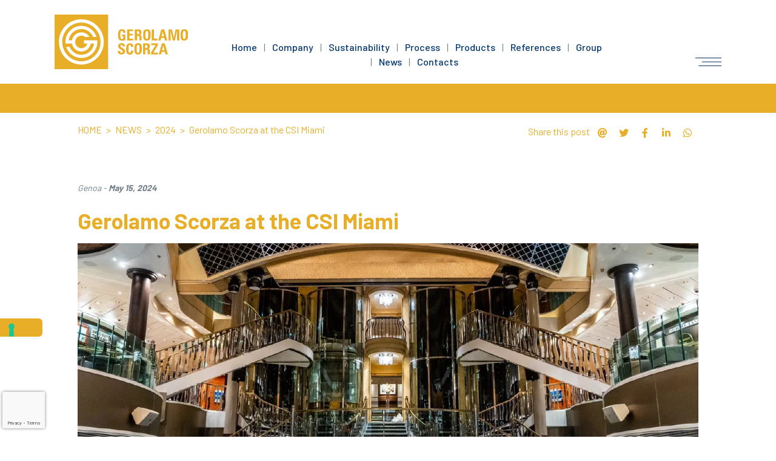

--- FILE ---
content_type: text/html; charset=UTF-8
request_url: https://gerolamoscorza.it/2024-05-15/gerolamo-scorza-at-the-csi-miami
body_size: 7183
content:
<!DOCTYPE html>
<html>
    <head>
        <meta charset="UTF-8">
        <title>Gerolamo Scorza - </title>

        <meta name="description" content=""/>
        <meta name="viewport" content="width=device-width, initial-scale=1, shrink-to-fit=no">

        <link rel="icon" href="https://gerolamoscorza.it/public/img/favicon.png">
        <meta name="csrf-token" content="1kQuBF5tND1hgsTEvvVzXlqniIOsQwAPfnoeWniL">
        <link href="https://fonts.googleapis.com/css2?family=Barlow:wght@400;500;700&display=swap" rel="stylesheet">
        <link rel="stylesheet" href="https://stackpath.bootstrapcdn.com/bootstrap/4.4.1/css/bootstrap.min.css" integrity="sha384-Vkoo8x4CGsO3+Hhxv8T/Q5PaXtkKtu6ug5TOeNV6gBiFeWPGFN9MuhOf23Q9Ifjh" crossorigin="anonymous">
        <script src="https://kit.fontawesome.com/8a728bc721.js" crossorigin="anonymous"></script>
        <link rel="stylesheet" type="text/css" href="//cdn.jsdelivr.net/npm/slick-carousel@1.8.1/slick/slick.css"/>
        <link rel="stylesheet" href="https://cdnjs.cloudflare.com/ajax/libs/ekko-lightbox/5.3.0/ekko-lightbox.css" integrity="sha512-Velp0ebMKjcd9RiCoaHhLXkR1sFoCCWXNp6w4zj1hfMifYB5441C+sKeBl/T/Ka6NjBiRfBBQRaQq65ekYz3UQ==" crossorigin="anonymous" />
        <link href="https://gerolamoscorza.it/public/jssocials/jssocials.css" rel="stylesheet" type="text/css"/>
        <link href="https://gerolamoscorza.it/public/jssocials/jssocials-theme-plain.css" rel="stylesheet" type="text/css"/>
        <link href="https://gerolamoscorza.it/css/style.css" rel="stylesheet" type="text/css"/>
<script type="text/javascript">
var _iub = _iub || [];
_iub.csConfiguration = {"countryDetection":true,"enableUspr":true,"floatingPreferencesButtonDisplay":"anchored-center-left","lang":"en","perPurposeConsent":true,"siteId":2247499,"whitelabel":false,"cookiePolicyId":61318852, "banner":{ "acceptButtonCaptionColor":"white","acceptButtonColor":"#0073CE","acceptButtonDisplay":true,"backgroundColor":"white","brandBackgroundColor":"#FFFFFF","closeButtonRejects":true,"customizeButtonCaptionColor":"#4D4D4D","customizeButtonColor":"#DADADA","customizeButtonDisplay":true,"explicitWithdrawal":true,"listPurposes":true,"logo":"https://gerolamoscorza.it/public/img/logo-scorza-header.svg","position":"float-bottom-center","rejectButtonCaptionColor":"white","rejectButtonColor":"#0073CE","rejectButtonDisplay":true,"showPurposesToggles":true,"textColor":"black" }};
</script>
<script type="text/javascript" src="//cdn.iubenda.com/cs/gpp/stub.js"></script>
<script type="text/javascript" src="//cdn.iubenda.com/cs/iubenda_cs.js" charset="UTF-8" async></script>


<script type="text/javascript">var _iub = _iub || {}; _iub.cons_instructions = _iub.cons_instructions || []; _iub.cons_instructions.push(["init", {api_key: "gHUjIuzbr630FPBQ9XXU1sFQFqByopB1"}]);</script><script type="text/javascript" src="https://cdn.iubenda.com/cons/iubenda_cons.js" async></script>
<script src="https://www.google.com/recaptcha/api.js?render=6LfEbNEaAAAAANWdUTKCD7VVUlZSqhhwbmNyqs5T" class="_iub_cs_activate"></script>
        <script>
            grecaptcha.ready(function() {
            // do request for recaptcha token
            // response is promise with passed token
                grecaptcha.execute('6LfEbNEaAAAAANWdUTKCD7VVUlZSqhhwbmNyqs5T', {action:'validate_captcha'})
                          .then(function(token) {
                    // add token value to form
                    document.getElementById('g-recaptcha-response').value = token;
                });
            });
        </script>
        <script async src="https://www.googletagmanager.com/gtag/js?id=G-LYPQNTRXVJ" class="_iub_cs_activate"></script>
        <script>
            window.dataLayer = window.dataLayer || [];
            function gtag(){dataLayer.push(arguments);}
            gtag('js', new Date());
            gtag('set', 'anonymizeIp', true);
            gtag('config', 'G-LYPQNTRXVJ');
        </script>
    </head>






    <body>
        <div class="container-fluid">
            <div class="row mb-3">
                <div class="col-lg-3 col-6">
                    <a href="https://gerolamoscorza.it">
                        <img src="https://gerolamoscorza.it/public/img-new/logo-scorza-header.svg" class="mt-4 mb-2" style="max-width: 220px;">
                    </a>
                </div>
                <div class="col-7 d-none d-lg-flex align-items-end justify-content-center">

                    <div class="w-100 text-center menu  mt-4 mb-2">
                        <a href="https://gerolamoscorza.it" >Home</a>
                        |
                        <a href="https://gerolamoscorza.it/company" >Company</a>
                        |
                        <a href="https://gerolamoscorza.it/sustainability" >Sustainability</a>
                        |
                        <a href="https://gerolamoscorza.it/process" >Process</a>
                        |
                        <a href="https://gerolamoscorza.it/products" >Products</a>
                        |
                        <a href="https://gerolamoscorza.it/references" >References</a>
                        |
                        <a href="https://gerolamoscorza.it/group" >Group</a>
                        |
                        <a href="https://gerolamoscorza.it/blog" >News</a>
                        |
                        <a href="https://gerolamoscorza.it/contacts" >Contacts</a>
                    </div>

                </div>
                <div class="col-lg-2 col-6 text-right d-flex align-items-end">

                    <div class="w-100 text-right  mt-4 mb-2">
                        <a onclick="$('#mega-menu').fadeIn()"> <img src="https://gerolamoscorza.it/public/img-new/menu-hamburger.svg" class="mb-1 ml-3" style="height: 14px;"></a>
                    </div>

                </div>
            </div>
        </div>



        
<div class="bg-light-blue p-4 mb-2"></div>


<div class="page-sub-menu txt-light-blue">
    <div class="container">
        <div class="row">            
            <div class="col-8 pb-2 pt-2 d-none d-xl-block">
                <a href="https://gerolamoscorza.it" class="mr-1">HOME</a> > 
                <a href="https://gerolamoscorza.it/blog" class="mr-1 ml-1">NEWS</a> > 

                <a href="https://gerolamoscorza.it/blog?year=2024" class="mr-1 ml-1">2024</a> > 
                <span class="mr-1 ml-1">Gerolamo Scorza at the CSI Miami</span>                
            </div>
            <div class="col-4 pb-2 pt-2 d-none d-xl-block text-right">

                Share this post

                <div id="share" class="txt-light-blue"></div>

            </div>
        </div>        
    </div>   
</div>

<div class="container home-top">
    <div class="row justify-content-center">
        <div class="col-12">
            <div class="row mt-5">     



                <div class="col-12">



                    <h5 class="mt-2 mb-4">Genoa - <b>May 15, 2024</b></h5>    
                    <h1 class="mb-3">Gerolamo Scorza at the CSI Miami</h1>


                    <img src='https://gerolamoscorza.it/news-main-photo/gerolamo-scorza-csi-miami-2024-357.jpg' class='w-100 mb-3'>

                    <span class="txt-light-blue">
                        <i class="mr-2">Post tags: </i>


                    <b>
                        
                    </b>
                    </span>
                    
                    <br><br><br>
                    <p>Gerolamo Scorza will be present at the CSI Miami, June 6-7, 2024, at the Miami Beach Convention Center - Booth 537.</p>

<p>The CSI has now become the meeting point for the entire cruise interiors supply chain to meet with the most esteemed cruise lines, designers, and shipyards.</p>

<p><a href="https://eventdata.uk/Forms/Form.aspx?FormRef=CSI64Visitor&amp;_gl=1*mm5gwj*_ga*MzA4MjA1MTQ3LjE3MTU3NjQ5MTY.*_ga_K2S4RDBH0R*MTcxNTc3NTI4OS4yLjEuMTcxNTc3NjE2Mi4wLjAuMA" target="_blank"><strong>Follow the link to register</strong></a></p>





                    
                    </table>










                </div>



            </div>     



        </div>      


    </div>

</div>

<div class="container-fluid mt-4">


    <div class="row">
        <div class="col-12">
            <div class="lines-slider mt-5 mb-5">




                
            </div>
        </div>
    </div>
</div>








        <footer style="background-image: url('https://gerolamoscorza.it/public/img-new/fondo-footer_1.svg')">
            <div class='container-fluid pb-5 mb-5'>
                <div class='row pb-5'>
                    <div class='col-12'>
                        <img src="https://gerolamoscorza.it/public/img-new/arrow-up.svg" onclick="topFunction()" id="myBtn" title="GO TO TOP" alt="GO TO TOP">
                    </div>

                    <div class='col-lg-10 col-12 mb-5 mt-2'>
                        <a href="https://gerolamoscorza.it"><img src="https://gerolamoscorza.it/public/img-new/logo-scorza-header.svg" style="max-width: 220px;"></a>
                    </div>

                    <div class='col-lg-2 col-12 mb-5 mt-2 text-left text-left'>
                        <a href="https://www.ginholding.com" target="_blank"><img src="https://www.ginholding.com/public/img/logo-genova-industrie-navali-b.svg" style="max-width: 220px;"></a>
                    </div>

                    <div class='col-12 col-lg-3 '>
                        <b class="my-gold">Gerolamo Scorza SpA</b><br>

                        Via Isola Giugno, 33<br>
                        16013 - Campo Ligure (GE) Italy<br><br>


                        Direct Line: <a href='tel:+39 010 921 8201'>+39 010 921 8201</a><br>
                        E-mail: <a href='mail:gerolamoscorza@gerolamoscorza.it'>gerolamoscorza@gerolamoscorza.it</a><br>
                    </div>

                    <div class='col-2  d-none d-lg-block'>
                        <b class="my-gold">SITE MAP</b><br>
                        <a href="https://gerolamoscorza.it">Home</a><br>
                        <a href="https://gerolamoscorza.it/company">Company</a><br>
                        <a href="https://gerolamoscorza.it/sustainability">Sustainability</a><br>
                        <a href="https://gerolamoscorza.it/process">Process</a><br>
                        <a href="https://gerolamoscorza.it/products">Products</a><br>
                        <a href="https://gerolamoscorza.it/references">References</a><br>

                        <a href="https://gerolamoscorza.it/group">Group</a><br>
                        <a href="https://gerolamoscorza.it/blog">Blog</a><br>
                        <a href="https://gerolamoscorza.it/contacts">Contacts</a>
                    </div>

                    <div class='col-lg-5 mt-lg-0 mt-3 mb-lg-0 mb-3'>
                        <b class="my-gold">DOCUMENTS</b><br>
                                                <a href="https://gerolamoscorza.it/attaches/13/2024-02-23%20WEB%20Notice-2-Gerolamo%20Scorza%20S.p.A..pdf" target="_blank">Privacy policy (English)</a><br>
                                                <a href="https://gerolamoscorza.it/attaches/65/2023-10-11%20Privacy%20policy%20for%20CUSTOMERS-Gerolamo%20Scorza%20S.p.A..pdf" target="_blank">Privacy policy for customer (English)</a><br>
                                                <a href="https://gerolamoscorza.it/attaches/73/2023-10-11%20Privacy%20policy%20for%20SUPPLIERS-Gerolamo%20Scorza%20S.p.A..pdf" target="_blank">Privacy policy for suppliers (English)</a><br>
                                                <a href="https://gerolamoscorza.it/attaches/5/Policy-For-Quality-Management-Gerolamo-Scorza.pdf" target="_blank">Policy for quality management (English)</a><br>
                                                <a href="https://gerolamoscorza.it/attaches/33/2023-07-25%20PRIVACY%20POLICY%20for%20APPLICANTS-Gerolamo%20Scorza%20S.p.A..pdf" target="_blank">Privacy policy for applicants (English)</a><br>
                                                <a href="https://gerolamoscorza.it/attaches/29/2023-07-01%20PRIVACY%20POLICY%20for%20VIDEO%20SURVEILLANCE%20R0-Gerolamo%20Scorza%20SpA.pdf" target="_blank">Privacy policy for video surveillance (English)</a><br>
                                                <a href="https://gerolamoscorza.it/attaches/117/ENG.%20Code%20of%20Conduct%20Gerolamo%20Scorza.pdf" target="_blank">Code of Ethics and Conduct (English)</a><br>
                                                <a href="https://gerolamoscorza.it/attaches/97/General%20Contract%20Conditions_Rev.%202025-07-18.pdf" target="_blank">General Contract Conditions (English)</a><br>
                                                <a href="https://gerolamoscorza.it/attaches/101/General%20Terms%20and%20Conditons%20of%20Purchase_Rev.%202025-07-25.pdf" target="_blank">General Terms and Conditions of Purchase (English)</a><br>
                                                <a href="https://gerolamoscorza.it/attaches/105/blank.pdf" target="_blank">-</a><br>
                                                <a href="https://gerolamoscorza.it/attaches/9/2024-02-23%20Informativa%20WEB-2-Gerolamo%20Scorza%20S.p.A_.pdf" target="_blank">Informativa web (Italiano)</a><br>
                                                <a href="https://gerolamoscorza.it/attaches/1/Gerolamo-Scorza-Politica-Qualita.pdf" target="_blank">Politica qualità (Italiano)</a><br>
                                                <a href="https://gerolamoscorza.it/attaches/61/2023-10-11%20INFORMATIVA%20CLIENTI-Gerolamo%20Scorza%20S.p.A.pdf" target="_blank">Informativa privacy clienti (Italiano)</a><br>
                                                <a href="https://gerolamoscorza.it/attaches/69/2023-10-11%20INFORMATIVA%20FORNITORI-Gerolamo%20Scorza%20S.p.A..pdf" target="_blank">Informativa privacy fornitori (Italiano)</a><br>
                                                <a href="https://gerolamoscorza.it/attaches/21/2023-07-01%20INFORMATIVA%20PRIVACY%20per%20VIDEOSORVEGLIANZA%20R0-Gerolamo%20Scorza%20SpA.pdf" target="_blank">Informativa privacy per videosorveglianza (Italiano)</a><br>
                                                <a href="https://gerolamoscorza.it/attaches/121/ALL%205%20CODICE%20ETICO%20E%20DI%20COMPORTAMENTO.pdf" target="_blank">Codice etico di comportamento (Italiano)</a><br>
                                                <a href="https://gerolamoscorza.it/attaches/113/Italia_Whistle_Blowing_Manuale_Segnalante_Scorza.pdf" target="_blank">Whistleblowing (percorso segnalate) (Italiano)</a><br>
                                                <a href="https://gerolamoscorza.it/attaches/81/CGA%20APPALTO%20del%202025-06-30.pdf" target="_blank">Condizioni Generali di Appalto (Italiano)</a><br>
                                                <a href="https://gerolamoscorza.it/attaches/25/2023-07-25%20INFORMATIVA%20PRIVACY%20per%20CANDIDATI-Gerolamo%20Scorza%20S.p.A..pdf" target="_blank">Informativa privacy per candidati (Italiano)</a><br>
                                                <a href="https://gerolamoscorza.it/attaches/77/CGA%20Acquisto%20Rev.%202025_07_25.pdf" target="_blank">Condizioni Generali di Acquisto (Italiano)</a><br>
                                                <a href="https://gerolamoscorza.it/attaches/85/Legno%20e%20arredamento-%20aziende%20industriali_0.pdf" target="_blank">CCNL Legno, Arredamento, Industria (Italiano)</a><br>
                                                <a href="https://gerolamoscorza.it/attaches/89/Rinnovo%20CCNL%20Legno%20Industria%202020.pdf" target="_blank">Rinnovo CCNL Legno, Industria 2020 (Italiano)</a><br>
                                                <a href="https://gerolamoscorza.it/attaches/93/Ipotesi_di_accordo_20_06_2023.pdf" target="_blank">Ipotesi di accordo del 20/06/2023 (Italiano)</a><br>
                                            </div>


                    <div class='col-lg-2 col-12 text-left text-lg-left'>

                        <p>Gerolamo Scorza SpA&nbsp;is a proud member of the Genova Industrie Navali group, the leading private player in the shipyard industry in Italy.</p>

<p>More info on:&nbsp;<a href="https://www.ginholding.com/" target="_blank"><strong>ginholding.com</strong></a><br />
<br />
Follow Gerolamo Scorza &amp; Genova Industrie Navali on the social media</p>

                        <div class="social">
                                                                                    <a href="https://www.instagram.com/gin_holding/" class="mt-3" target="_blank"><i class="fab fa-instagram" aria-hidden="true"></i></a>
                                                                                    <a href="https://twitter.com/GIN_Holding" class="mt-3" target="_blank"><i class="fab fa-twitter" aria-hidden="true"></i></a>
                                                                                    <a href="https://www.youtube.com/channel/UCRwJK2ZEX9roV2LPQWA-5Mg" class="mt-3" target="_blank"><i class="fab fa-youtube" aria-hidden="true"></i></a>
                                                                                                                <a href="https://www.linkedin.com/company/gerolamo-scorza/" class="mt-3" target="_blank"><i class="fab fa-linkedin" aria-hidden="true"></i></a>
                                                    </div>
                    </div>

                    <div class='col-12 d-lg-none d-block mt-5'>




                        <a href="https://www.iubenda.com/privacy-policy/61318852/cookie-policy" class="iubenda-nostyle no-brand iubenda-embed" title="Cookie Policy ">Cookie Policy</a><script type="text/javascript">(function (w,d) {var loader = function () {var s = d.createElement("script"), tag = d.getElementsByTagName("script")[0]; s.src="https://cdn.iubenda.com/iubenda.js"; tag.parentNode.insertBefore(s,tag);}; if(w.addEventListener){w.addEventListener("load", loader, false);}else if(w.attachEvent){w.attachEvent("onload", loader);}else{w.onload = loader;}})(window, document);</script><br>

                        <a href="#"  data-toggle="modal" data-target="#LegalModal">Legal Disclaimer</a><br>
                        <a href="#"  data-toggle="modal" data-target="#CompanyModal">Company Data</a><br>


                    </div>



                </div>
            </div>
        </footer>

        <div class="container-fluid mb-5 sub-footer">
        <div class='row'>
            <div class='col-6 d-none d-lg-block'>



                <a href="https://www.iubenda.com/privacy-policy/61318852/cookie-policy" class="iubenda-nostyle no-brand iubenda-embed mr-2 ml-2" title="Cookie Policy ">Cookie Policy</a> |



                <a class="mr-2 ml-2" data-toggle="modal" data-target="#LegalModal">Legal Disclaimer</a> |
                <a class="mr-2 ml-2" data-toggle="modal" data-target="#CompanyModal">Company Data</a>

            </div>
            <div class='col-12 col-lg-6 text-right'>
                <a href="https://www.todaystudio.it/" target="_blank">Web site created by <b>Today®</b></a>

            </div>
        </div>
        </div>
      <div id="mega-menu"><img src="https://gerolamoscorza.it/public/img/mega-close.png" alt="close" class="mega-close" onclick="$('#mega-menu').fadeOut();"/>


<div class="container  mt-lg-2 mt-5" onclick="$('#mega-menu').fadeOut();">
    <div class="row">
        <div class="col-lg-4 col-12 mega-menu-1">
            <div>
                <hr class=''>
                <a  href="https://gerolamoscorza.it" class="big">1. Home</a>
                <hr>
                <a href="https://gerolamoscorza.it/company" class="big">2. Company</a>
                <hr>
                <a href="https://gerolamoscorza.it/sustainability" class="big">3. Sustainability</a>
                <hr>
                <a href="https://gerolamoscorza.it/process" class="big">4. Process</a>
                <hr>
                <a href="https://gerolamoscorza.it/products" class="big">5. Products</a>
                <hr>
                 <a href="https://gerolamoscorza.it/references" class="big">6. References</a>
                <span class="d-block d-lg-none">

                    <hr>
                    <a href="https://gerolamoscorza.it/group" class="big">7. Group</a>

                    <hr>


                        <a href="https://gerolamoscorza.it/blog" class="big">8. News</a>
                    <hr>
                        <a href="https://gerolamoscorza.it/contacts" class="big">9. Contacts</a>

                </span>




            </div>
        </div>
        <div class="col-lg-4 col-12 mega-menu-2">
            <div class="d-none d-lg-block">
                <hr  class="d-none d-lg-block">

                <a href="https://gerolamoscorza.it/group" class="big">7. Group</a>

                    <hr>
                        <a href="https://gerolamoscorza.it/blog" class="big">8. News</a>
                <hr>
                        <a href="https://gerolamoscorza.it/contacts" class="big">9. Contacts</a>
                <hr>

                    <a href="https://www.iubenda.com/privacy-policy/61318852/cookie-policy" class="iubenda-nostyle no-brand iubenda-embed" title="Cookie Policy ">Cookie Policy</a><script type="text/javascript">(function (w,d) {var loader = function () {var s = d.createElement("script"), tag = d.getElementsByTagName("script")[0]; s.src="https://cdn.iubenda.com/iubenda.js"; tag.parentNode.insertBefore(s,tag);}; if(w.addEventListener){w.addEventListener("load", loader, false);}else if(w.attachEvent){w.attachEvent("onload", loader);}else{w.onload = loader;}})(window, document);</script>
                <a data-toggle="modal" data-target="#LegalModal">Legal Disclaimer</a>
                <a data-toggle="modal" data-target="#CompanyModal">Company Data</a>



            </div>
        </div>
        <div class="col-4 mega-menu-3 d-none d-lg-block">
            <div>
                <img style="margin-top: 180px; max-width: 300px; margin-bottom: 30px;" src="https://gerolamoscorza.it/public/img-new/logo-scorza-header.svg"><br>
                <b>Gerolamo Scorza SpA</b><br><br>

                        Via Isola Giugno, 33<br>
                        16013 - Campo Ligure (GE) Italy<br>

                        Phone: <a href='tel:+39 010 921 8201'>+39 010 921 8201</a><br>
                        E-mail: <a href='mail:gerolamoscorza@gerolamoscorza.it'>gerolamoscorza@gerolamoscorza.it</a><br>

                        <br>

                        <br><br><br>
                        <button onclick="location.href='https://gerolamoscorza.it/contacts'">Contact us</button>
           </div>
        </div>


    </div>



</div>
</div>


       <div class="modal fade" id="CompanyModal" tabindex="-1" role="dialog" aria-labelledby="exampleModalLabel" aria-hidden="true">
  <div class="modal-dialog" role="document">
    <div class="modal-content">
      <div class="modal-header">
        <h5 class="modal-title" id="exampleModalLabel"></h5>
        <button type="button" class="close" data-dismiss="modal" aria-label="Close">
          <span aria-hidden="true">&times;</span>
        </button>
      </div>
      <div class="modal-body">
            <h2>Company Data</h2>

<p>&nbsp;</p>

<p>Headquarters: Via Isola Giugno, 33 -&nbsp;16013 Campo Ligure (GE) Italy</p>

<p>Fiscal Code:&nbsp;02892360104</p>

<p>VAT Nb:&nbsp; IT02892360104</p>

<p>Legal form: Societ&agrave; per Azioni</p>

<p>REA registration:&nbsp;GE-303803</p>

<p>Share capital: 500.000,00 &euro;</p>

<p>Email address: gerolamoscorza@gerolamoscorza.it</p>

<p>Certified Mail address: gerolamoscorza@legalmail.it</p>


      </div>
      <div class="modal-footer">
        <button type="button" class="btn btn-secondary" data-dismiss="modal">Close</button>

      </div>
    </div>
  </div>
</div>


<div class="modal fade" id="LegalModal" tabindex="-1" role="dialog" aria-labelledby="exampleModalLabel" aria-hidden="true">
  <div class="modal-dialog" role="document">
    <div class="modal-content">
      <div class="modal-header">
        <h5 class="modal-title" id="exampleModalLabel"></h5>
        <button type="button" class="close" data-dismiss="modal" aria-label="Close">
          <span aria-hidden="true">&times;</span>
        </button>
      </div>
      <div class="modal-body">


            <h2>Legal Disclaimer<br />
&nbsp;</h2>

<p>The data, documents, files and information contained in this website have been provided merely for information purposes.</p>

<p>Although the content of this site has been handled with the utmost care, neither Gerolamo Scorza SpA, nor its content providers or personnel can be deemed responsible for any errors or omissions in the content of this site, or direct, indirect, consequential or any other type of damage related in any way to use of this website or the functions contained therein. The content may be updated and/or improved without prior notice and without a predefined timetable.</p>

<p>Gerolamo Scorza SpA declines all responsibility for the content of third party sites to which the links of this site may refer. The external links are supplied solely for practical purposes and this is not to be considered in any way as approval of the content of said third party sites nor even guarantee of their being up-to-date or adequate.</p>

<p>For any further information please contact our main office.</p>

<p><strong>Gerolamo Scorza SpA</strong><br />
Via Isola Giugno, 33 -&nbsp;16013 Campo Ligure (GE) Italy<br />
Phone: +39 010 921 8201<br />
Email: <a href="mailto:gerolamoscorza@gerolamoscorza.it?subject=gerolamoscorza.it%20(Request%20from%20the%20web%20site)">gerolamoscorza@gerolamoscorza.it</a></p>

      </div>
      <div class="modal-footer">
        <button type="button" class="btn btn-secondary" data-dismiss="modal">Close</button>

      </div>
    </div>
  </div>
</div>


    </body>

</html>

<script src="https://ajax.googleapis.com/ajax/libs/jquery/3.4.1/jquery.min.js"></script>
<script src="https://cdn.jsdelivr.net/npm/popper.js@1.16.0/dist/umd/popper.min.js" integrity="sha384-Q6E9RHvbIyZFJoft+2mJbHaEWldlvI9IOYy5n3zV9zzTtmI3UksdQRVvoxMfooAo" crossorigin="anonymous"></script>
<script src="https://stackpath.bootstrapcdn.com/bootstrap/4.4.1/js/bootstrap.min.js" integrity="sha384-wfSDF2E50Y2D1uUdj0O3uMBJnjuUD4Ih7YwaYd1iqfktj0Uod8GCExl3Og8ifwB6" crossorigin="anonymous"></script>
<script type="text/javascript" src="//cdn.jsdelivr.net/npm/slick-carousel@1.8.1/slick/slick.min.js"></script>
<script src="https://gerolamoscorza.it/public/jssocials/jssocials.min.js" type="text/javascript"></script>
<script src="https://cdnjs.cloudflare.com/ajax/libs/ekko-lightbox/5.3.0/ekko-lightbox.js" integrity="sha512-YibiFIKqwi6sZFfPm5HNHQYemJwFbyyYHjrr3UT+VobMt/YBo1kBxgui5RWc4C3B4RJMYCdCAJkbXHt+irKfSA==" crossorigin="anonymous"></script>
<script>

        $("#share").jsSocials({
            showLabel: false,
            shareIn: "popup",
            showCount: false,
            shares: ["email", "twitter", "facebook", "linkedin", "whatsapp"]
        });



//Get the button:
mybutton = document.getElementById("myBtn");

// When the user scrolls down 20px from the top of the document, show the button
window.onscroll = function() {scrollFunction()};

function scrollFunction() {
  if (document.body.scrollTop > 20 || document.documentElement.scrollTop > 20) {
    mybutton.style.display = "block";
  } else {
    mybutton.style.display = "none";
  }
}

// When the user clicks on the button, scroll to the top of the document
function topFunction() {
  document.body.scrollTop = 0; // For Safari
  document.documentElement.scrollTop = 0; // For Chrome, Firefox, IE and Opera
}




$(document).ready(function(){







  $('.site-slider').slick({
        dots: false,
        autoplay: true,
        infinite: true,
        speed: 300,
        slidesToShow: 6,
        slidesToScroll: 2,
        arrows: false,
  responsive: [
    {
      breakpoint: 1024,
      settings: {
        slidesToShow: 4,
        slidesToScroll: 1,


      }
    },
    {
      breakpoint: 600,
      settings: {
        slidesToShow: 2,
        slidesToScroll: 1
      }
    },
    {
      breakpoint: 480,
      settings: {
        slidesToShow: 1,
        slidesToScroll: 1
      }
    }

  ]
});

$('.lines-slider').slick({

        autoplay: true,
        infinite: true,
        speed: 300,
        slidesToShow: 6,
        slidesToScroll: 2,
        arrows: true,
  responsive: [
    {
      breakpoint: 1400,
      settings: {
        slidesToShow: 4,
        slidesToScroll: 1,


      }
    },
    {
      breakpoint: 1024,
      settings: {
        slidesToShow: 3,
        slidesToScroll: 1
      }
    },
    {
      breakpoint: 800,
      settings: {
        slidesToShow: 2,
        slidesToScroll: 1
      }
    },


    {
      breakpoint: 600,
      settings: {
        slidesToShow: 1,
        slidesToScroll: 1
      }
    }

  ]
});




});

$(document).on('click', '[data-toggle="lightbox"]', function(event) {
                event.preventDefault();
                $(this).ekkoLightbox();
            });

</script>

      <script>
            $(window).on('load', function () {
                console.log("loaded");
                _iub.cons.init({
                    api_key: "gHUjIuzbr630FPBQ9XXU1sFQFqByopB1"
                });
                $("form").on('submit', function (ev) {
                    console.log("submitting");
                    if ($('#iubenda_hidden').val() == "") {
                        console.log("empty iubenda_hidden... sending data to iubenda");
                        var currentForm = $(this);
                        ev.preventDefault();
                        _iub.cons_instructions.push(["submit", {
                                writeOnLocalStorage: false,
                                form: {
                                    selector: $(this),
                                },
                                consent: {
                                }

                            },
                            {
                                success: function (response) {
                                    $('#iubenda_hidden').val(response.responseText);
                                    $("form").submit();
                                },
                                error: function (response) {
                                    console.log(response);
                                }
                            }
                        ])
                    }
                });
            });
        </script>






--- FILE ---
content_type: text/html; charset=utf-8
request_url: https://www.google.com/recaptcha/api2/anchor?ar=1&k=6LfEbNEaAAAAANWdUTKCD7VVUlZSqhhwbmNyqs5T&co=aHR0cHM6Ly9nZXJvbGFtb3Njb3J6YS5pdDo0NDM.&hl=en&v=PoyoqOPhxBO7pBk68S4YbpHZ&size=invisible&anchor-ms=20000&execute-ms=30000&cb=rz9u242mixtm
body_size: 48755
content:
<!DOCTYPE HTML><html dir="ltr" lang="en"><head><meta http-equiv="Content-Type" content="text/html; charset=UTF-8">
<meta http-equiv="X-UA-Compatible" content="IE=edge">
<title>reCAPTCHA</title>
<style type="text/css">
/* cyrillic-ext */
@font-face {
  font-family: 'Roboto';
  font-style: normal;
  font-weight: 400;
  font-stretch: 100%;
  src: url(//fonts.gstatic.com/s/roboto/v48/KFO7CnqEu92Fr1ME7kSn66aGLdTylUAMa3GUBHMdazTgWw.woff2) format('woff2');
  unicode-range: U+0460-052F, U+1C80-1C8A, U+20B4, U+2DE0-2DFF, U+A640-A69F, U+FE2E-FE2F;
}
/* cyrillic */
@font-face {
  font-family: 'Roboto';
  font-style: normal;
  font-weight: 400;
  font-stretch: 100%;
  src: url(//fonts.gstatic.com/s/roboto/v48/KFO7CnqEu92Fr1ME7kSn66aGLdTylUAMa3iUBHMdazTgWw.woff2) format('woff2');
  unicode-range: U+0301, U+0400-045F, U+0490-0491, U+04B0-04B1, U+2116;
}
/* greek-ext */
@font-face {
  font-family: 'Roboto';
  font-style: normal;
  font-weight: 400;
  font-stretch: 100%;
  src: url(//fonts.gstatic.com/s/roboto/v48/KFO7CnqEu92Fr1ME7kSn66aGLdTylUAMa3CUBHMdazTgWw.woff2) format('woff2');
  unicode-range: U+1F00-1FFF;
}
/* greek */
@font-face {
  font-family: 'Roboto';
  font-style: normal;
  font-weight: 400;
  font-stretch: 100%;
  src: url(//fonts.gstatic.com/s/roboto/v48/KFO7CnqEu92Fr1ME7kSn66aGLdTylUAMa3-UBHMdazTgWw.woff2) format('woff2');
  unicode-range: U+0370-0377, U+037A-037F, U+0384-038A, U+038C, U+038E-03A1, U+03A3-03FF;
}
/* math */
@font-face {
  font-family: 'Roboto';
  font-style: normal;
  font-weight: 400;
  font-stretch: 100%;
  src: url(//fonts.gstatic.com/s/roboto/v48/KFO7CnqEu92Fr1ME7kSn66aGLdTylUAMawCUBHMdazTgWw.woff2) format('woff2');
  unicode-range: U+0302-0303, U+0305, U+0307-0308, U+0310, U+0312, U+0315, U+031A, U+0326-0327, U+032C, U+032F-0330, U+0332-0333, U+0338, U+033A, U+0346, U+034D, U+0391-03A1, U+03A3-03A9, U+03B1-03C9, U+03D1, U+03D5-03D6, U+03F0-03F1, U+03F4-03F5, U+2016-2017, U+2034-2038, U+203C, U+2040, U+2043, U+2047, U+2050, U+2057, U+205F, U+2070-2071, U+2074-208E, U+2090-209C, U+20D0-20DC, U+20E1, U+20E5-20EF, U+2100-2112, U+2114-2115, U+2117-2121, U+2123-214F, U+2190, U+2192, U+2194-21AE, U+21B0-21E5, U+21F1-21F2, U+21F4-2211, U+2213-2214, U+2216-22FF, U+2308-230B, U+2310, U+2319, U+231C-2321, U+2336-237A, U+237C, U+2395, U+239B-23B7, U+23D0, U+23DC-23E1, U+2474-2475, U+25AF, U+25B3, U+25B7, U+25BD, U+25C1, U+25CA, U+25CC, U+25FB, U+266D-266F, U+27C0-27FF, U+2900-2AFF, U+2B0E-2B11, U+2B30-2B4C, U+2BFE, U+3030, U+FF5B, U+FF5D, U+1D400-1D7FF, U+1EE00-1EEFF;
}
/* symbols */
@font-face {
  font-family: 'Roboto';
  font-style: normal;
  font-weight: 400;
  font-stretch: 100%;
  src: url(//fonts.gstatic.com/s/roboto/v48/KFO7CnqEu92Fr1ME7kSn66aGLdTylUAMaxKUBHMdazTgWw.woff2) format('woff2');
  unicode-range: U+0001-000C, U+000E-001F, U+007F-009F, U+20DD-20E0, U+20E2-20E4, U+2150-218F, U+2190, U+2192, U+2194-2199, U+21AF, U+21E6-21F0, U+21F3, U+2218-2219, U+2299, U+22C4-22C6, U+2300-243F, U+2440-244A, U+2460-24FF, U+25A0-27BF, U+2800-28FF, U+2921-2922, U+2981, U+29BF, U+29EB, U+2B00-2BFF, U+4DC0-4DFF, U+FFF9-FFFB, U+10140-1018E, U+10190-1019C, U+101A0, U+101D0-101FD, U+102E0-102FB, U+10E60-10E7E, U+1D2C0-1D2D3, U+1D2E0-1D37F, U+1F000-1F0FF, U+1F100-1F1AD, U+1F1E6-1F1FF, U+1F30D-1F30F, U+1F315, U+1F31C, U+1F31E, U+1F320-1F32C, U+1F336, U+1F378, U+1F37D, U+1F382, U+1F393-1F39F, U+1F3A7-1F3A8, U+1F3AC-1F3AF, U+1F3C2, U+1F3C4-1F3C6, U+1F3CA-1F3CE, U+1F3D4-1F3E0, U+1F3ED, U+1F3F1-1F3F3, U+1F3F5-1F3F7, U+1F408, U+1F415, U+1F41F, U+1F426, U+1F43F, U+1F441-1F442, U+1F444, U+1F446-1F449, U+1F44C-1F44E, U+1F453, U+1F46A, U+1F47D, U+1F4A3, U+1F4B0, U+1F4B3, U+1F4B9, U+1F4BB, U+1F4BF, U+1F4C8-1F4CB, U+1F4D6, U+1F4DA, U+1F4DF, U+1F4E3-1F4E6, U+1F4EA-1F4ED, U+1F4F7, U+1F4F9-1F4FB, U+1F4FD-1F4FE, U+1F503, U+1F507-1F50B, U+1F50D, U+1F512-1F513, U+1F53E-1F54A, U+1F54F-1F5FA, U+1F610, U+1F650-1F67F, U+1F687, U+1F68D, U+1F691, U+1F694, U+1F698, U+1F6AD, U+1F6B2, U+1F6B9-1F6BA, U+1F6BC, U+1F6C6-1F6CF, U+1F6D3-1F6D7, U+1F6E0-1F6EA, U+1F6F0-1F6F3, U+1F6F7-1F6FC, U+1F700-1F7FF, U+1F800-1F80B, U+1F810-1F847, U+1F850-1F859, U+1F860-1F887, U+1F890-1F8AD, U+1F8B0-1F8BB, U+1F8C0-1F8C1, U+1F900-1F90B, U+1F93B, U+1F946, U+1F984, U+1F996, U+1F9E9, U+1FA00-1FA6F, U+1FA70-1FA7C, U+1FA80-1FA89, U+1FA8F-1FAC6, U+1FACE-1FADC, U+1FADF-1FAE9, U+1FAF0-1FAF8, U+1FB00-1FBFF;
}
/* vietnamese */
@font-face {
  font-family: 'Roboto';
  font-style: normal;
  font-weight: 400;
  font-stretch: 100%;
  src: url(//fonts.gstatic.com/s/roboto/v48/KFO7CnqEu92Fr1ME7kSn66aGLdTylUAMa3OUBHMdazTgWw.woff2) format('woff2');
  unicode-range: U+0102-0103, U+0110-0111, U+0128-0129, U+0168-0169, U+01A0-01A1, U+01AF-01B0, U+0300-0301, U+0303-0304, U+0308-0309, U+0323, U+0329, U+1EA0-1EF9, U+20AB;
}
/* latin-ext */
@font-face {
  font-family: 'Roboto';
  font-style: normal;
  font-weight: 400;
  font-stretch: 100%;
  src: url(//fonts.gstatic.com/s/roboto/v48/KFO7CnqEu92Fr1ME7kSn66aGLdTylUAMa3KUBHMdazTgWw.woff2) format('woff2');
  unicode-range: U+0100-02BA, U+02BD-02C5, U+02C7-02CC, U+02CE-02D7, U+02DD-02FF, U+0304, U+0308, U+0329, U+1D00-1DBF, U+1E00-1E9F, U+1EF2-1EFF, U+2020, U+20A0-20AB, U+20AD-20C0, U+2113, U+2C60-2C7F, U+A720-A7FF;
}
/* latin */
@font-face {
  font-family: 'Roboto';
  font-style: normal;
  font-weight: 400;
  font-stretch: 100%;
  src: url(//fonts.gstatic.com/s/roboto/v48/KFO7CnqEu92Fr1ME7kSn66aGLdTylUAMa3yUBHMdazQ.woff2) format('woff2');
  unicode-range: U+0000-00FF, U+0131, U+0152-0153, U+02BB-02BC, U+02C6, U+02DA, U+02DC, U+0304, U+0308, U+0329, U+2000-206F, U+20AC, U+2122, U+2191, U+2193, U+2212, U+2215, U+FEFF, U+FFFD;
}
/* cyrillic-ext */
@font-face {
  font-family: 'Roboto';
  font-style: normal;
  font-weight: 500;
  font-stretch: 100%;
  src: url(//fonts.gstatic.com/s/roboto/v48/KFO7CnqEu92Fr1ME7kSn66aGLdTylUAMa3GUBHMdazTgWw.woff2) format('woff2');
  unicode-range: U+0460-052F, U+1C80-1C8A, U+20B4, U+2DE0-2DFF, U+A640-A69F, U+FE2E-FE2F;
}
/* cyrillic */
@font-face {
  font-family: 'Roboto';
  font-style: normal;
  font-weight: 500;
  font-stretch: 100%;
  src: url(//fonts.gstatic.com/s/roboto/v48/KFO7CnqEu92Fr1ME7kSn66aGLdTylUAMa3iUBHMdazTgWw.woff2) format('woff2');
  unicode-range: U+0301, U+0400-045F, U+0490-0491, U+04B0-04B1, U+2116;
}
/* greek-ext */
@font-face {
  font-family: 'Roboto';
  font-style: normal;
  font-weight: 500;
  font-stretch: 100%;
  src: url(//fonts.gstatic.com/s/roboto/v48/KFO7CnqEu92Fr1ME7kSn66aGLdTylUAMa3CUBHMdazTgWw.woff2) format('woff2');
  unicode-range: U+1F00-1FFF;
}
/* greek */
@font-face {
  font-family: 'Roboto';
  font-style: normal;
  font-weight: 500;
  font-stretch: 100%;
  src: url(//fonts.gstatic.com/s/roboto/v48/KFO7CnqEu92Fr1ME7kSn66aGLdTylUAMa3-UBHMdazTgWw.woff2) format('woff2');
  unicode-range: U+0370-0377, U+037A-037F, U+0384-038A, U+038C, U+038E-03A1, U+03A3-03FF;
}
/* math */
@font-face {
  font-family: 'Roboto';
  font-style: normal;
  font-weight: 500;
  font-stretch: 100%;
  src: url(//fonts.gstatic.com/s/roboto/v48/KFO7CnqEu92Fr1ME7kSn66aGLdTylUAMawCUBHMdazTgWw.woff2) format('woff2');
  unicode-range: U+0302-0303, U+0305, U+0307-0308, U+0310, U+0312, U+0315, U+031A, U+0326-0327, U+032C, U+032F-0330, U+0332-0333, U+0338, U+033A, U+0346, U+034D, U+0391-03A1, U+03A3-03A9, U+03B1-03C9, U+03D1, U+03D5-03D6, U+03F0-03F1, U+03F4-03F5, U+2016-2017, U+2034-2038, U+203C, U+2040, U+2043, U+2047, U+2050, U+2057, U+205F, U+2070-2071, U+2074-208E, U+2090-209C, U+20D0-20DC, U+20E1, U+20E5-20EF, U+2100-2112, U+2114-2115, U+2117-2121, U+2123-214F, U+2190, U+2192, U+2194-21AE, U+21B0-21E5, U+21F1-21F2, U+21F4-2211, U+2213-2214, U+2216-22FF, U+2308-230B, U+2310, U+2319, U+231C-2321, U+2336-237A, U+237C, U+2395, U+239B-23B7, U+23D0, U+23DC-23E1, U+2474-2475, U+25AF, U+25B3, U+25B7, U+25BD, U+25C1, U+25CA, U+25CC, U+25FB, U+266D-266F, U+27C0-27FF, U+2900-2AFF, U+2B0E-2B11, U+2B30-2B4C, U+2BFE, U+3030, U+FF5B, U+FF5D, U+1D400-1D7FF, U+1EE00-1EEFF;
}
/* symbols */
@font-face {
  font-family: 'Roboto';
  font-style: normal;
  font-weight: 500;
  font-stretch: 100%;
  src: url(//fonts.gstatic.com/s/roboto/v48/KFO7CnqEu92Fr1ME7kSn66aGLdTylUAMaxKUBHMdazTgWw.woff2) format('woff2');
  unicode-range: U+0001-000C, U+000E-001F, U+007F-009F, U+20DD-20E0, U+20E2-20E4, U+2150-218F, U+2190, U+2192, U+2194-2199, U+21AF, U+21E6-21F0, U+21F3, U+2218-2219, U+2299, U+22C4-22C6, U+2300-243F, U+2440-244A, U+2460-24FF, U+25A0-27BF, U+2800-28FF, U+2921-2922, U+2981, U+29BF, U+29EB, U+2B00-2BFF, U+4DC0-4DFF, U+FFF9-FFFB, U+10140-1018E, U+10190-1019C, U+101A0, U+101D0-101FD, U+102E0-102FB, U+10E60-10E7E, U+1D2C0-1D2D3, U+1D2E0-1D37F, U+1F000-1F0FF, U+1F100-1F1AD, U+1F1E6-1F1FF, U+1F30D-1F30F, U+1F315, U+1F31C, U+1F31E, U+1F320-1F32C, U+1F336, U+1F378, U+1F37D, U+1F382, U+1F393-1F39F, U+1F3A7-1F3A8, U+1F3AC-1F3AF, U+1F3C2, U+1F3C4-1F3C6, U+1F3CA-1F3CE, U+1F3D4-1F3E0, U+1F3ED, U+1F3F1-1F3F3, U+1F3F5-1F3F7, U+1F408, U+1F415, U+1F41F, U+1F426, U+1F43F, U+1F441-1F442, U+1F444, U+1F446-1F449, U+1F44C-1F44E, U+1F453, U+1F46A, U+1F47D, U+1F4A3, U+1F4B0, U+1F4B3, U+1F4B9, U+1F4BB, U+1F4BF, U+1F4C8-1F4CB, U+1F4D6, U+1F4DA, U+1F4DF, U+1F4E3-1F4E6, U+1F4EA-1F4ED, U+1F4F7, U+1F4F9-1F4FB, U+1F4FD-1F4FE, U+1F503, U+1F507-1F50B, U+1F50D, U+1F512-1F513, U+1F53E-1F54A, U+1F54F-1F5FA, U+1F610, U+1F650-1F67F, U+1F687, U+1F68D, U+1F691, U+1F694, U+1F698, U+1F6AD, U+1F6B2, U+1F6B9-1F6BA, U+1F6BC, U+1F6C6-1F6CF, U+1F6D3-1F6D7, U+1F6E0-1F6EA, U+1F6F0-1F6F3, U+1F6F7-1F6FC, U+1F700-1F7FF, U+1F800-1F80B, U+1F810-1F847, U+1F850-1F859, U+1F860-1F887, U+1F890-1F8AD, U+1F8B0-1F8BB, U+1F8C0-1F8C1, U+1F900-1F90B, U+1F93B, U+1F946, U+1F984, U+1F996, U+1F9E9, U+1FA00-1FA6F, U+1FA70-1FA7C, U+1FA80-1FA89, U+1FA8F-1FAC6, U+1FACE-1FADC, U+1FADF-1FAE9, U+1FAF0-1FAF8, U+1FB00-1FBFF;
}
/* vietnamese */
@font-face {
  font-family: 'Roboto';
  font-style: normal;
  font-weight: 500;
  font-stretch: 100%;
  src: url(//fonts.gstatic.com/s/roboto/v48/KFO7CnqEu92Fr1ME7kSn66aGLdTylUAMa3OUBHMdazTgWw.woff2) format('woff2');
  unicode-range: U+0102-0103, U+0110-0111, U+0128-0129, U+0168-0169, U+01A0-01A1, U+01AF-01B0, U+0300-0301, U+0303-0304, U+0308-0309, U+0323, U+0329, U+1EA0-1EF9, U+20AB;
}
/* latin-ext */
@font-face {
  font-family: 'Roboto';
  font-style: normal;
  font-weight: 500;
  font-stretch: 100%;
  src: url(//fonts.gstatic.com/s/roboto/v48/KFO7CnqEu92Fr1ME7kSn66aGLdTylUAMa3KUBHMdazTgWw.woff2) format('woff2');
  unicode-range: U+0100-02BA, U+02BD-02C5, U+02C7-02CC, U+02CE-02D7, U+02DD-02FF, U+0304, U+0308, U+0329, U+1D00-1DBF, U+1E00-1E9F, U+1EF2-1EFF, U+2020, U+20A0-20AB, U+20AD-20C0, U+2113, U+2C60-2C7F, U+A720-A7FF;
}
/* latin */
@font-face {
  font-family: 'Roboto';
  font-style: normal;
  font-weight: 500;
  font-stretch: 100%;
  src: url(//fonts.gstatic.com/s/roboto/v48/KFO7CnqEu92Fr1ME7kSn66aGLdTylUAMa3yUBHMdazQ.woff2) format('woff2');
  unicode-range: U+0000-00FF, U+0131, U+0152-0153, U+02BB-02BC, U+02C6, U+02DA, U+02DC, U+0304, U+0308, U+0329, U+2000-206F, U+20AC, U+2122, U+2191, U+2193, U+2212, U+2215, U+FEFF, U+FFFD;
}
/* cyrillic-ext */
@font-face {
  font-family: 'Roboto';
  font-style: normal;
  font-weight: 900;
  font-stretch: 100%;
  src: url(//fonts.gstatic.com/s/roboto/v48/KFO7CnqEu92Fr1ME7kSn66aGLdTylUAMa3GUBHMdazTgWw.woff2) format('woff2');
  unicode-range: U+0460-052F, U+1C80-1C8A, U+20B4, U+2DE0-2DFF, U+A640-A69F, U+FE2E-FE2F;
}
/* cyrillic */
@font-face {
  font-family: 'Roboto';
  font-style: normal;
  font-weight: 900;
  font-stretch: 100%;
  src: url(//fonts.gstatic.com/s/roboto/v48/KFO7CnqEu92Fr1ME7kSn66aGLdTylUAMa3iUBHMdazTgWw.woff2) format('woff2');
  unicode-range: U+0301, U+0400-045F, U+0490-0491, U+04B0-04B1, U+2116;
}
/* greek-ext */
@font-face {
  font-family: 'Roboto';
  font-style: normal;
  font-weight: 900;
  font-stretch: 100%;
  src: url(//fonts.gstatic.com/s/roboto/v48/KFO7CnqEu92Fr1ME7kSn66aGLdTylUAMa3CUBHMdazTgWw.woff2) format('woff2');
  unicode-range: U+1F00-1FFF;
}
/* greek */
@font-face {
  font-family: 'Roboto';
  font-style: normal;
  font-weight: 900;
  font-stretch: 100%;
  src: url(//fonts.gstatic.com/s/roboto/v48/KFO7CnqEu92Fr1ME7kSn66aGLdTylUAMa3-UBHMdazTgWw.woff2) format('woff2');
  unicode-range: U+0370-0377, U+037A-037F, U+0384-038A, U+038C, U+038E-03A1, U+03A3-03FF;
}
/* math */
@font-face {
  font-family: 'Roboto';
  font-style: normal;
  font-weight: 900;
  font-stretch: 100%;
  src: url(//fonts.gstatic.com/s/roboto/v48/KFO7CnqEu92Fr1ME7kSn66aGLdTylUAMawCUBHMdazTgWw.woff2) format('woff2');
  unicode-range: U+0302-0303, U+0305, U+0307-0308, U+0310, U+0312, U+0315, U+031A, U+0326-0327, U+032C, U+032F-0330, U+0332-0333, U+0338, U+033A, U+0346, U+034D, U+0391-03A1, U+03A3-03A9, U+03B1-03C9, U+03D1, U+03D5-03D6, U+03F0-03F1, U+03F4-03F5, U+2016-2017, U+2034-2038, U+203C, U+2040, U+2043, U+2047, U+2050, U+2057, U+205F, U+2070-2071, U+2074-208E, U+2090-209C, U+20D0-20DC, U+20E1, U+20E5-20EF, U+2100-2112, U+2114-2115, U+2117-2121, U+2123-214F, U+2190, U+2192, U+2194-21AE, U+21B0-21E5, U+21F1-21F2, U+21F4-2211, U+2213-2214, U+2216-22FF, U+2308-230B, U+2310, U+2319, U+231C-2321, U+2336-237A, U+237C, U+2395, U+239B-23B7, U+23D0, U+23DC-23E1, U+2474-2475, U+25AF, U+25B3, U+25B7, U+25BD, U+25C1, U+25CA, U+25CC, U+25FB, U+266D-266F, U+27C0-27FF, U+2900-2AFF, U+2B0E-2B11, U+2B30-2B4C, U+2BFE, U+3030, U+FF5B, U+FF5D, U+1D400-1D7FF, U+1EE00-1EEFF;
}
/* symbols */
@font-face {
  font-family: 'Roboto';
  font-style: normal;
  font-weight: 900;
  font-stretch: 100%;
  src: url(//fonts.gstatic.com/s/roboto/v48/KFO7CnqEu92Fr1ME7kSn66aGLdTylUAMaxKUBHMdazTgWw.woff2) format('woff2');
  unicode-range: U+0001-000C, U+000E-001F, U+007F-009F, U+20DD-20E0, U+20E2-20E4, U+2150-218F, U+2190, U+2192, U+2194-2199, U+21AF, U+21E6-21F0, U+21F3, U+2218-2219, U+2299, U+22C4-22C6, U+2300-243F, U+2440-244A, U+2460-24FF, U+25A0-27BF, U+2800-28FF, U+2921-2922, U+2981, U+29BF, U+29EB, U+2B00-2BFF, U+4DC0-4DFF, U+FFF9-FFFB, U+10140-1018E, U+10190-1019C, U+101A0, U+101D0-101FD, U+102E0-102FB, U+10E60-10E7E, U+1D2C0-1D2D3, U+1D2E0-1D37F, U+1F000-1F0FF, U+1F100-1F1AD, U+1F1E6-1F1FF, U+1F30D-1F30F, U+1F315, U+1F31C, U+1F31E, U+1F320-1F32C, U+1F336, U+1F378, U+1F37D, U+1F382, U+1F393-1F39F, U+1F3A7-1F3A8, U+1F3AC-1F3AF, U+1F3C2, U+1F3C4-1F3C6, U+1F3CA-1F3CE, U+1F3D4-1F3E0, U+1F3ED, U+1F3F1-1F3F3, U+1F3F5-1F3F7, U+1F408, U+1F415, U+1F41F, U+1F426, U+1F43F, U+1F441-1F442, U+1F444, U+1F446-1F449, U+1F44C-1F44E, U+1F453, U+1F46A, U+1F47D, U+1F4A3, U+1F4B0, U+1F4B3, U+1F4B9, U+1F4BB, U+1F4BF, U+1F4C8-1F4CB, U+1F4D6, U+1F4DA, U+1F4DF, U+1F4E3-1F4E6, U+1F4EA-1F4ED, U+1F4F7, U+1F4F9-1F4FB, U+1F4FD-1F4FE, U+1F503, U+1F507-1F50B, U+1F50D, U+1F512-1F513, U+1F53E-1F54A, U+1F54F-1F5FA, U+1F610, U+1F650-1F67F, U+1F687, U+1F68D, U+1F691, U+1F694, U+1F698, U+1F6AD, U+1F6B2, U+1F6B9-1F6BA, U+1F6BC, U+1F6C6-1F6CF, U+1F6D3-1F6D7, U+1F6E0-1F6EA, U+1F6F0-1F6F3, U+1F6F7-1F6FC, U+1F700-1F7FF, U+1F800-1F80B, U+1F810-1F847, U+1F850-1F859, U+1F860-1F887, U+1F890-1F8AD, U+1F8B0-1F8BB, U+1F8C0-1F8C1, U+1F900-1F90B, U+1F93B, U+1F946, U+1F984, U+1F996, U+1F9E9, U+1FA00-1FA6F, U+1FA70-1FA7C, U+1FA80-1FA89, U+1FA8F-1FAC6, U+1FACE-1FADC, U+1FADF-1FAE9, U+1FAF0-1FAF8, U+1FB00-1FBFF;
}
/* vietnamese */
@font-face {
  font-family: 'Roboto';
  font-style: normal;
  font-weight: 900;
  font-stretch: 100%;
  src: url(//fonts.gstatic.com/s/roboto/v48/KFO7CnqEu92Fr1ME7kSn66aGLdTylUAMa3OUBHMdazTgWw.woff2) format('woff2');
  unicode-range: U+0102-0103, U+0110-0111, U+0128-0129, U+0168-0169, U+01A0-01A1, U+01AF-01B0, U+0300-0301, U+0303-0304, U+0308-0309, U+0323, U+0329, U+1EA0-1EF9, U+20AB;
}
/* latin-ext */
@font-face {
  font-family: 'Roboto';
  font-style: normal;
  font-weight: 900;
  font-stretch: 100%;
  src: url(//fonts.gstatic.com/s/roboto/v48/KFO7CnqEu92Fr1ME7kSn66aGLdTylUAMa3KUBHMdazTgWw.woff2) format('woff2');
  unicode-range: U+0100-02BA, U+02BD-02C5, U+02C7-02CC, U+02CE-02D7, U+02DD-02FF, U+0304, U+0308, U+0329, U+1D00-1DBF, U+1E00-1E9F, U+1EF2-1EFF, U+2020, U+20A0-20AB, U+20AD-20C0, U+2113, U+2C60-2C7F, U+A720-A7FF;
}
/* latin */
@font-face {
  font-family: 'Roboto';
  font-style: normal;
  font-weight: 900;
  font-stretch: 100%;
  src: url(//fonts.gstatic.com/s/roboto/v48/KFO7CnqEu92Fr1ME7kSn66aGLdTylUAMa3yUBHMdazQ.woff2) format('woff2');
  unicode-range: U+0000-00FF, U+0131, U+0152-0153, U+02BB-02BC, U+02C6, U+02DA, U+02DC, U+0304, U+0308, U+0329, U+2000-206F, U+20AC, U+2122, U+2191, U+2193, U+2212, U+2215, U+FEFF, U+FFFD;
}

</style>
<link rel="stylesheet" type="text/css" href="https://www.gstatic.com/recaptcha/releases/PoyoqOPhxBO7pBk68S4YbpHZ/styles__ltr.css">
<script nonce="JppgpLmn-YyIjbtC4govYA" type="text/javascript">window['__recaptcha_api'] = 'https://www.google.com/recaptcha/api2/';</script>
<script type="text/javascript" src="https://www.gstatic.com/recaptcha/releases/PoyoqOPhxBO7pBk68S4YbpHZ/recaptcha__en.js" nonce="JppgpLmn-YyIjbtC4govYA">
      
    </script></head>
<body><div id="rc-anchor-alert" class="rc-anchor-alert"></div>
<input type="hidden" id="recaptcha-token" value="[base64]">
<script type="text/javascript" nonce="JppgpLmn-YyIjbtC4govYA">
      recaptcha.anchor.Main.init("[\x22ainput\x22,[\x22bgdata\x22,\x22\x22,\[base64]/[base64]/MjU1Ong/[base64]/[base64]/[base64]/[base64]/[base64]/[base64]/[base64]/[base64]/[base64]/[base64]/[base64]/[base64]/[base64]/[base64]/[base64]\\u003d\x22,\[base64]\\u003d\\u003d\x22,\x22wrHDmUQ0w48UBMK5QGgKH8OYw4Q0wrlaRA9AO8Obw487YMKZYsKBWMOceC3CgMOjw7F0w5bDkMOBw6HDj8OOVC7Du8KNNsOwCsKBHXPDoTPDrMOsw67CmcOrw4towprDpMOTw4DCvMO/UnJCCcK7wqVgw5XCj3FQZmnDvmcXRMODw4bDqMOWw6gdRMKQG8OmcMKWw6rCoBhAEMOmw5XDvGrDjcOTThs+wr3DoTQVA8OidkDCr8Kzw7kRwpJFwpbDvAFDw5XDhcO3w7TDmmhywp/Dv8OPGGhKwr3CoMKacsKwwpBZWF5nw5EKwpTDi3s6wqPCmiN4aiLDuw3CrTvDj8KEPMOswpc8ZzjChRLDsh/CiDvDt0U2wqBxwr5Fw67Cjj7DmgbCp8Okb3vCpmvDucK6C8KcNjZEC27Du2cuwoXCncK6w7rCnsOFwoDDtTfCpUbDkn7DhAPDksKAasKmwoomwopdaW9Qwr7Clm9mw4wyCnxYw5JhPMKLDATCrlBQwq0KdMKhJ8KdwpABw6/[base64]/CjMKjbMKzDmvDpivCs8KHeMK5AsOFYsOWwo4Gw4LDtVF+w40DSMO0w5TDr8OseCwGw5DCisOtcsKOfWUTwodiTsOQwol8CMKHLMOIwpsRw7rCpE8fPcK7BMKkKkvDscO4RcOYw5PCrBAfOltaDH4oHgMXw7TDiylMeMOXw4XDmMOYw5PDosOxdcO8wo/DosOsw4DDvTJaacO3SxbDlcOfw6oew7zDtMOOPsKYaSXDjRHClkxtw73Ch8Kiw75VO14kIsONB0LCqcOywqvDgmRncsOYUCzDpElbw6/CpsKKcRDDg0pFw4LCrz/ChCRsGVHChiwtBw89M8KUw6XDpQ3Di8KeYk4YwqpsworCp0ULNMKdNjvDkDUVw5HCoEkUcMOyw4HCkSpNbjvCkMK2SDk3fBnCsFRQwrlbw640YlV3w6A5LMOlY8K/NyccEFVtw6bDosKlc3jDuCg6YzTCrXNyX8KsKMKZw5BkemB2w4A6w5HCnTLCk8K5wrB0U13DnMKMX2DCnQ0Cw5toHAJ4Fip8wr7Dm8OVw4TClMKKw6rDtFvChFJvG8OkwpNgYcKPPkrChXt9wozCtsKPwovDvsOew6zDgBLCrx/DucONwqE3wqzCocO1TGpGRMKew47Dh3LDiTbCsiTCr8K4AAJeFGA6XEN3w7wRw4hwwp3Cm8K/wrNpw4LDmErCoWfDvT4MG8K6LTRPC8KBLcOqwqbDkMKjXnZ0w7jDocK4wrx8w4nDgMKMd0rDhsKYYCPDik8uwqQlb8KFV05uw5wmwrsqwr7DgwHCnVZNwr7CvMKKw7RjcMO9wrnDhMKywqnDv3bCgx4JdRPCj8K/TS8NwpEAwrxdw7XDiCd+AcK9VGQvTHXCncKhw6DDmFBIwrwCCx4nKAJNw6NXIGsww5xHw7UcaRZ/[base64]/[base64]/[base64]/CpVPDn8KoPmRrw47DgnRWwq1OAAHDhSRSwq/[base64]/[base64]/w6kLF0/CiMKhw6bCsMKpwpQ/wrLDtcO4w5xqwo8BdcOGIcOXLcKDR8Ktwr/CgMO3w73DscK/GkMzMCNewobDjMKlVk/Ci1Q4K8O6a8Kkw57DtsKoQcKIWsKLw5HDj8Oqwo/Di8O4AAhMw4Biw68HOsO0JMO/bsOiw7BfEsKZA0nCin/DtcKOwpouW3/[base64]/w7rCp03DocKFbMOFw4zDkcKffsOWwoXCtWXDqMOnFH/DjF8bPsObwrPCocK8Aysmw79iwodxAVASGMKRwrvDicKpwonCml/CocOaw7hOFXLCjMKPY8KewqrDqycdwoLCtsOswqMNOsOvwohhasKZEwvCjMOKAF3DrWDClyLDkgXDlsOjw4wZwq/Dj3RzNhpWw6jDjmLCqRJ3HWcFAMOudMKzc1bDmsOaeEdFfCPDsH7DlMOVw4IAwpLDicKdwr8WwqQWw6XCkQnDo8KMVnjCi1/CtmIDw6XDlMK4w4tLRMK/w6TChEYgw5vCpsKIwpElw7bChk4yOsOtRwbDmcOSCsONw4Nlw59oOyTDusKIKy3CtmJJwq84SsOowqLDpjzCjMK1woFfw77Ds0U7wp4kw7fDlBLDh1rDisKhw7zChSvDgcKBwrzChcOPwqoww7bDii1NWkJTwqF+esKjasKPPMOSwp58US7Cln7DtQzDqsK9KU/DmMKfwqbCtX4Hw6DCtMOhRijCmlt1Q8KTVTzDvlQwP01bJ8OPJEceanjClGvDjU3CosK9w5vCqcKlO8OmNijDpMKlbhVNGMK5wotuEAXCqmNsD8Ohw4nCmMOfOMOewrrCkiHDscO6w406wrHDixLDisOpw7JKwow1wqHCm8OuBMKOw4FswrLDv1/DtAFmw5fCgCbDvhDCusKDBcO0cMOrBW59w7x9woU1wrfCrA5PTlYkwrVtC8K0Jnghwq/[base64]/w6LCj8KkWy0tJxc4w6VcwoUnwr3Ch2TCh8OPwpIzDMK0wpXCmW3CrA/DksKoUArDkzE0Gi7DvsKiWQ8PbRjCu8O7fhkhb8O9w6FvPsO0w6/CkyzChBZlw79vYHd4w5JAQnnDryXDpijCv8KWw4/CmHRqeEjCsiMXw7bCvcOBe15zQ0XDoSUHMMKYwrXCn2LCiFnClsOxwp7DqC3CsmHCl8OvwozDlcOvTMOhwo9nM3cidm7CrnDCsGt7w6/CvMOVYy4TPsO6w5LClG3CvHNswp/Dg096bMKRLQrCmWnCssKRM8OEDybDgcOvW8K2E8KCw7LDjg45WgLDnkURwox+wqHDh8OOWsKxNcKjNsOMw5DDlsOYwrxUw4Ynw5zDgGbCsBg3ehQ4w4AvwoTCjR9dDVIWTnxswq8QKmMIAcKEw5LCpSvDjQwbJsK/[base64]/Dl8OhGDLCj8KoWxo/w7HCgkDCisOtw4jDm8KwwqI0w7rDr8O3VgbDk3TDiX4cwqc7wpnCuBVOw5fCohPDkB5hwojDqXsAC8O1wo3CmiDDhWEewoIdwovDqMOLw5QaMVtafMOrRsKMdcOww7lHwr7CoMKxw7xHBCMiTMKaGCVUI34qwo/Dpi3CtCZNWx8lwpHCoDtcw7bCrHlfw6zDryTDtMKvHMK+AXBLwqLCjcKYwr3DjsOlw5LDr8OiwofCgcObwpTDkFPDh2wJw5Y2wprDkxnDvcKzBWQqTgh3w4wOJ35Swo42A8OWO2dOeC3CmMODw4XDvsKywrxjw6l9wolGf1/Dg3/CvsKYSWJhwoEPDsOtXMK5wocBQMKlwpAuw7NwL3cxw6MBwo04XsOyMnzCvx3ClTxJw4TDq8KdwrvCrMKcw5bCliXCv2DDhcKhVsKUw4jCpsKcQMK1w5bCkVVIw7QLbMKXw6svw6wxwobCqcOgEsKUw61CwqwpfnPDoMO5wpDDugwgwrPChMK9KsOnw5UkwqXDgi/[base64]/Ctlo0wqTCtcONw6x4ADg0wo7DvcKWaQhvaG/DksOQwrLDrRVlFcK7wq/Dv8O1wrjCscObaz/[base64]/CtnvDtQbCqsOfwo/DgcK9QsOeV29Tw4FQWk56aMO5PgjCucKNKsOwwpIPNXrDmy8tHG7Cm8OVwrU4QsK9FjYMw6J3wpI2wqg1w4/Cr1TDpsK1NwxnSsOde8O2YcKETmBswo/DnWokw5c0ZgvCisOnwqYKfkhxw6otwqnCk8K0A8KpBDMeIHjCusKDbMKhX8OMfnEcHE/DsMKYVMONw5vDqAPDv1F5QVDDnj0RY110w6XDkz7DrTnDpl3CnsOYw4zCi8OaCMOBe8OcwptpQmhLXcKWw5/Ch8KTE8ONBxZSEMO9w40bw4rDlGpswqrDlcOIw6c2wrlcwoTCqTjDmR/[base64]/DnWxGwrHDrkXDusK8MMKHwoRaeMKfA8OUBsO+wrPDqWZvwpbCusKvw5ovw63DlMOVw5TCrW7Ct8KkwrcmHxzDssO6RRRdCcOdw6U4w5wpCQJPwosWw6N+XTfDnTQuO8KPN8O5U8ODwqMzw5FIwrvCnXtQYF/Dth03w5d2SQgXMcOFw4bDsDQbRm7CpV3ClMOBIcK4w5jDuMKnVRgpCX1TSgnDrEHCvUHDrSs0w71jw4pewp9eXgYUPcKfZANcw4x8DTPDj8K4VnHCgsO2FcOpcsOIw4/[base64]/CksOISsOIJWRCwqfCrgDDqEvDv8KBw7HDiMKdcWFZCsOvw7l4YXZ6wpnDixgRScKyw6nCp8KLAw/Ctm9neUDChQDCrcO6w5PCqSDDl8Odw4vDozLClRbDpxw2RcO5BHgCNGvDtwtxWUsEwpLCmcO0EXd2KGPCr8OFwpoUODcCdivCssOBwq/[base64]/DhsONwpvDjHfDucK+fMKYw4XDukfCnBjDksOsw5LDkCNPH8KFGyXCoznDt8O3w57Doi05alLCt1PDrcODCMKPwr/DpTTCqinDhQZXwo3DqcK2cETCvRECZjvDusOvecKBKE3CvibDssK+AMK1HMOswo/[base64]/DiXcqYAUrwrfCjcKjO8O/Y8OLFsO3w7jCrS7DtkHCmcK1WnkSQn/Dvkp+FMO1HBJgJsKAC8KObEshODgYTcKVw5Q7woVQw6/DhcKUHMOHwp4Cw6LDr05dw5lQV8KwwoIUZ1kfw64gasOkw5NzMsKHwrvDmsOXw5MnwrkUwqtYQF42HcO7wog+MsKuwp/Dp8KEw5R5BsKgBjMlwqchQ8K+w7bDrzYswpHDqj5XwrEEwpTDmMO3wqHCosKOw4zDnXFmwrDDs2AnEDHCksOww5glFFx1A2LCiAHCpU8hwot/wrPCjFYLwqHChzvDkEDCjsKbQgjDpGbDgkpldxvCjMKXdU1sw5HDhVLDrDnDkH9Kw4PDvcO0wq7DnDJWwrsXHMKVGsOLw5rDm8K1TcKOFMOCwonDiMOidsOeOMKXA8OowqXDm8KNwpw2w5DDiS0xw4hYwpIiw6MdwrzDiDzDjj/DosKXwr/CjntIw7LCosOYE1ZNwrPDv1zCpSHDs1/Dkl8TwpVXw7Zaw4MjHnlzG1YlOcOeIMKAw5tTw5jDsGFTCmZ9w6fDrcOga8KAc2c/wozDtsKww6bDnsOCwqUrw5PDk8OweMKlw6bCscOAZw47w5zCgWzCnx7CuE/CoRXCv3XCjUI4X3wCw5NswrTDlGZiworCnMOtwr7Dg8O6wpw+wpg4PMOmwpIZAwc2wrxeKsOswrtAwoUGCFwzw5cgURjDp8O8JXcJwrrDtg3DosOAwpzCi8K/w6DDmcKRQsKMfcKnw6oAdyEYCz7Cl8KGEcOaQcKzDsKLwrHDnj/CpRXDknZ+a0s2PMK1Qw3CjzLDggPDkcKBdsOWAMKuw68hRQrDoMKkw7/DpsKDJ8KmwrlVwpfDq3fCpA5+G246wpTDjcOCw5TCgMKawrwbw6RvE8OLA1jCv8KHw680wrHDj03Ch0I0w5bDn3x2c8K+w7XCp3hMwoVPNcKjw5dMKSxyW0NIYMKcQScpSsOVwpUPUlddw51YwoLDr8K4SsOWw7jDpz/DssKDCsKFwo0sbMKHw5hrw4pQWcO+O8KFU3LDu1vCj0HDjsOJdsOcw7t9QMK+wrQWTcOqdMOVHDjCjcKfATvDnBzDv8K7HjDCogA3wrNbwrfDmcKNGTvCoMKZw5l5wqXCryzCpGXCmcKkBVAfCMOpfMKDwqbDpsKXRMOHdSpwOyUVwo/[base64]/[base64]/[base64]/[base64]/CksOcUcKSwp11JUY3MSIrEAZew6XDpsKycgk0w4HCj21cwppyFcOyw4LCvsOdw43CnGpBWSAAKTlJTUJuw4zDpDMEK8KDw7Axw5TDmUojfcKMVMKdWcK+w7LCvsOnSTwGDy/ChDorbMKOWEPDnAMxwprDgsO3bsOpw57DgWvCsMK3wopAwo5YScKAw5TDgMOdw6J8w7HDusKDwo3DvQ/CphrCjmjCm8Kbw7DCijzCjcKuw5jDicOLGxkQw7IjwqNHd8OiNBTCj8KuJ3bDrMOXcHbCqTPDjsKKK8OaTmEPwqjClEURw7gbwrkowojCt3LDv8KwDcO+w7ERTWE0KsOIZsKWIGTCmUJiw4UhT0pFw4nCscKKQF/DvmTCpcKCL2jDtMOVQhdkWcKywonCjH57w7jDhcKjw6LCh1Nvd8O4YA5ZaF4PwrgnMFBNUsK9w7FGFl5bf0HDs8KYw7fCo8KGw6thcBc8wqjCqiDCvjXDp8OKw7MxCMOTJ1hlwplmAsKFwqUwOMOlwo4Cwp3DnQ/[base64]/ClVbCm1FOK8K0w68CwoHCkWljTmwbaDsAwoFceVBcPsKiD1YDTF/ClsOuHMK2woLDusOkw6bDqF8KGcKAwrjDjzNVYMOnw40DSmzCkgwnOElowqrDkMO9w5DCgmzDmXMeOsKcdg8pwobDlGZpworDkRzCsl9PwpLCog8lBjbDnU10woTDhm/DicO6w5gjUMKMwp1EPi3DgjzDoHF4IMKzw5scdsObIEc9HDFQDDvCkEJBIcO6NcO4wqERCkkSwr4CwovDpnJKVsOmScKGRGDDhQNGUsOlw7XCq8K6K8KPw5d4wr3DiCIQGFY1FMOxMl/CusO8w48FP8OlwogzCVs+w5/DusOxwrjDmsKuK8KCwpsBasKAwqbDohbCnMKDE8K9wpouw6DDqhUtcj7CqcKLF1RLEsOWUx1GQ03Cv17CtsOGw7/[base64]/BsKYwo8aw40Fw4HCjsKfXQd1GHLCj0IiwqrDsCxew4bDh8KIE8K2JhjCq8OSfgDCrGBzLh/Dk8KDw5dsVcO9wp1Kw4Flwo4uw7LDncKlJ8OcwrkcwrkaT8OoJcKgw4nDo8KvFlVUw5TCj2Y4fkV0TMKxdTx0wqPDuVPCnwt6TcKMZcKMNjjCmRXDlsOZw4nCisOyw6MhflbCthhkwrh/[base64]/DgcK0w68yw6zClMKTwpV2wq4+wqXDuHjDk0rCg8KoB8O9JD/[base64]/w49Bw70Ww5vDsQFxw7ILw5NWwp1Xwq/CicK8AcOvGnBKKMK4woR3HsOJw67DlcKgw6BaNMOsw5xeDmx6f8OhO0fCicK/wox1w4V8w77DpMOpHMKiSlnDu8OBwooicMOAVCZXOsKTRBEgH1ZlLcK4NUvCjiPDmh4qNHbClUQIwrJRwq4lw7XCi8KLwqTDvMKUfMKjbTLDsW/Cry4iAMOHYsKlYnIyw6zDgnFAZcKcwo5Uw600w5JmwrQZwqTDgcKecsKHa8OQV2whwopuw6kNw5rDumUFOHXDr1RsPUtJw6xnNQsPwohnHgDDscKDTx80CBEGw7/CnkAVV8KIw5Aiw7nCncOzFQtJw4/Dtzhsw5sZP0jChmZaL8Obw5JXwrnCkMOQacK9CCfDhyojw6nCssKEMmJew4HCq1kIw4nCt0fDp8KIwqIEJMKIwrl+asOEFz3DiRtPwp1Dw5sUwrDCjzDDsMKWJVHDji/DvgTDgg/Crx1SwrQwAk3DpWbDuwkpdcOVw4vDrcKBChjDmUpkwqTDkcOMwoVnGUvDnsKrQsKwAsOtwpBYBgzCmcOwaALDisKMA1ljHMOuw73CoirCisKRw73CkDrDijQiw4zDsMK4Z8K2w5/CrsKGw5nCo1/DoCwdMcOxSn7CoELCijFDLMOEJQs5w6sWBzRWAMOEwovCocKycMK3w5XDpHcZwqQqwpvCiRPDuMOPwoR0w5fDohLDigHDnUd8Y8OnIErCsz/DkDTCgcOvw6Yuw6nCssOJNiXDnztYw6QfRsOGG1jDuG56AUDCiMKPZ34DwqFGw5IgwrJLwoY3WMKCEsKfw7M3wo55DcKvfcKGwrE7w4DCpAh9wp0OwojDo8K4wqPCiRl7w5/CvsOeIsKAw5bChsOXw6ZkRTcqBMOjTcOlCgoNwo0DMMOqwqHCrzw0BzPCmsKowrFzDcK7eVvCscKUFBsuwrxsw7bDgUrChk5JCRfCrMK/[base64]/DrgXClgYPw6HClkbDiUt9w4fCkcKCYcKqw5bDksOkw6MxwpJUw7/CqEkGw695w5NpV8KkwpDDiMOgGMKewpHChxfCkMKvwrfCt8K0eFbCvcOCw5s8w6lEw60Nw4QewrrDjWjCn8KIw6TDoMKtw5zDtcOBw6tBwovDoQ/DtW46wr3DpXLCgsOlIitCVU3DkBnCvW4uGWtPw6DCncKRwr3DmMKsAsOiHBAEw5lBw5xiw6jDmcKZw553SMOXfHYKNcO/w5wiw7MlPxp1w7REYMOyw4ILwpLCk8KAw49swqzDgsOlesOMEsKqZ8Kow5XDr8O4wrokZTwkbQg/KMKfw6bDmcO/wpDCgMOTw7hYw7MxDWhHXT7CkQFbw44rEcODw4PChSbDu8K5Ay/Cn8K4w6zCnMOVIcKMw77DqcOPwq7Cp1bCjz89wr/Cn8KLwpklw6drwqjCqcK8wqc8DMK6b8OGYcKSwpbDryY/GWIJw4XDvyx1w4PDr8OAw5pTb8O9w6sPw6fCnMKawqBKwphqPihnCMKowrRxwos9fkvDvcKgPjESw546KWzCu8Opw5xRf8Krwr/DtlYjw5dOw7nCiVHDkn1hw4zDqzYeIn5NLXJKX8KtwqIuwrQye8Oaw7Eqwp1gVhvCkMKEwoZDw5BYIsOyw4/DsDYMwp/DmnbDgj93MGgpw4IsRsK/IMKOw5Ulw580LMKHw57Ch0/Cog/[base64]/w6rDm1nDjkbDsVMowp1Vwqwvw4NAwp7CjirCvR3DjyF5w50Sw7kAw4/DvMOIwozClcKgQ1zDgcOzGi4rw5MKwpB9w5cLw6AtH1tjw6PDtMOSw4vClcKXwr9JVBMrwoVWc0vCpcOdwpPCo8KkwoQvw5caIwdNBAdJZHp5w4JUwprCj8Kkw5XCrSbDnsOrw5PChFM+w5ZGw4xhwo3DiSTDgcOUwr7CvcOpw4LCrAI1bcKFaMKdw5N5PcKiw7/Dt8OGIcOrDsKuw7nCiGkmw5lqw5PDocKcNsOpHkrCgcO7wrUSw6jDpMOCwoLDokIEwq7CiMO6w650wrPCun5CwrZcOcORwozDi8KTGxzDm8Oow5BEe8ONasOmwrTDhW7Dpi0zwovDsiJ7w7N/S8KGwqI4LMKzb8OdOkh2w4xvScOWcsKIO8KSXsKKdsKXQQZqwpFQwrTCr8OBwqfCqcO0GMO8Y8KJYsK9wrnDrS0zM8OrEMKkN8KMwpUFw4zCuiTCjjV2w4Ava3/[base64]/CplDDlg3CkC/ChcK0JMOmw7QpwozDs23DisKkwpZowo7Dp8OxVH1XBsKdMcKDwoFewoU5w6MVHWPDjBnDs8OsUAXCr8OiRkRIw6RPXsK5w7Ihw7hOUnE7w6vDshHDuSTDncObE8ORG1bDrDZ+eMKlw6PDmMKzwrPChjs1CQHDvl3Cv8Omw5XCkCrCrTzDkcK/RiPDt0nDk1nDjAPDjkLDpMOcwrMWcMKsfnTCtkd3DDvCtcKpw6c/wpsBSMO3wol1wrzCvMOFw4IywpTDp8KDw7PClTjDnAwkw7rDiTXCqAofSGlMcGscwrZiTcO8wrR2w6xiwq/[base64]/AsOOwrvCkcOewp0SwqFRw5lFwol6wqd9JsO/[base64]/TcKJwo3DmAgYw7pEb07CtSXCgMK5FkNhw6IrZsK1wokwQsOCwpIWPQ7CtE7DvENfw6zDhsO7w6Eyw5EuMT/Co8KAw5nDkVBrwrnCqjrCgsOdHlsBw4ZPd8KUw4xKCsONNsKWVsK5wpfDo8KGwqpKGMKzw7MDIwbCihohEVnDmx1hS8KAEMOsFzVqwoYEwrjDqsOyGMOxwo3CiMKXXsOBTsOsB8OhwrbDmDPDnxsCGjQswozCqcK/AMKJw6nCqMKNEFEEeHVxH8O4ZVrDvsODNyTCtzUsHsKkwrrDo8OXw4JtYcKCN8Kjw5ZPw5wtOA/CvMOQwo3Cm8KiKW0Lwq8kwoPCqMKkacO5IMOrUcOYGcK/LSUVwrcAAiVjCD7CtE1Ew4/DjwlOwqIpOzRoSsOmBsKXwrABKMKwWkAHw6gzUcOMw5IwRcOUw5ALw68XBizDj8Otw6Q/F8KDw7V9YcObXzfCu2jCu3HCuCDCgjHCvy9mVMOXY8Ojw4ElKwsZMMKUw6vCrCY4AMK7w7k2EMK/NMOVwokdwqYjwqokw6rDqFbChsOyZ8KLGsOlGyTDv8O1wrpMITLDsGlDwpYXwpHDjHEdwrFmY0kdMBzDkHMOAcKed8Kbw7AvEMK4wqDCrsOYw5kQPQ/ClcOIw5rDiMKveMKnCwVjMHQTwqEGw6IMw7ZCwq/[base64]/[base64]/[base64]/CvUPCnHQFwowXw4pzw5fDimjCgMO0H8Kpw44gFsKRTcKMwrRqNcOSw6xJw5rDksKhw6LCnxfCvH07XsKkw6cUJEjCsMKuCsKqWMOJVD8KClDCrsOjcj0oe8OtS8OKw6d/Mn/[base64]/[base64]/DmwJdw5BWWTLCkBYvw6sFKS7DnsOawrDDt8Kuw4/CgTNawrrCtMOhW8KTw5lkw7IZD8KRw64tJMKZworDiErCs8KrwozClDEMY8Kiwo5WYj3DjsK4UVvDmMOvQ2thTnnClnXCrhdiwqU6X8K/[base64]/VX7Ck8OpXzHCszFaZMOjJMK+wo/[base64]/bsOXX8OFw7Zyw43DrcKqwpzCp8KWw7DCsHtxch47Sw1VJCZjw6bDlcK3P8OofQXClH7Do8OYwrfCpTjDvsKMwq5rSjXDqQpzwqF/OcK8w4sgwqgjHR3DuMOXIsKowrsJQQMcw6/[base64]/CtHFnwoB3diPDiMOxXMO7LjnDnzdlBhnDtUjCisOAasOOPRo5STHDlcOJwo/Dsw/DiCAswqzCpnzClMKXw4jCqMOrDsKGwpvDscKadFFoYMKIw43DiXpyw6/CvEzDrsK6IQDDpU5LUEYqw5nCm0bCisKfwrDDv2RJwqMMw7lOwpEWXEbDrgnDi8K0w6/DksK2ZsKKQn8iSibDmMODWwbCvFMJwqXDsy1iw5VqKmQ3QHdJwr/[base64]/[base64]/DrsKXSDHCocOmZMK9wqVfwrTDlcO1wpXCjsOjQy7CnnfCrMKow641wqvCrMOrHAsUKFF5wq3Cv2pkNQjCqGdsw5HDgcK0w7Y+JcOqw6lgwrhlw54heybCr8KDwpB8KsOWwoESH8K5wrxkw4nCun1gZsKCwqfCrsOAwoBpwr/DuQDDk3gfERs4UGvCvMKlw4gdAWgxw4/DvcOGw4fCoWPCu8OcX0g/wrHDv2YuBsKQwpbDusODVcO7BsOCwp7Dpl9DPmjDih/[base64]/Ctl3DmkLDtMKYYmDCslE6K8Kxw75QwqvCj3/[base64]/WWNcKsOsw58twr/CqDYOw6owwo9mwpvCnBhMOBV1BcOTwpzDtRfDocKewojDnCjCq2XCmFYcwqrDlQdVwqXDqyQHbsOAQ2kyK8OudcOTWSLCq8OKTcOYwqfDvMKkFyhIwoJcZT1gw5h4wrnCkMOMw5nCkSXDoMKnwrZlY8OGZX3CrsOxdFFbwrDCsmLChMKKfMKbRlkvPznDnsOZwp/[base64]/KwBtf1RBWsKIQcOaN8KTVMKOIgsDwrsuwozCqsKaQcK5fcOUwr9KNcOgwpAJw4HCvMOVwqYLw48pworCmTMybSLClMKJR8K8w6bCo8KRLcOlfsOlfxvDpMK5w5fCkA9hwoPDtsO3G8OFw5AsIMOTw47CnAgGJ0M1woE+HDvDpwh5w57Dk8O/woY/wrXCi8OFwqnCrsOBCX7CjjHCgwrDhsK9w7xZaMKcBMKmwqh8JQHChW3CkEEUwqN9NyPCmcKow6jDhQghJH9bw65nwqJ9wqFCBS7DoGDDhEUtwo5bw6Q9w6tzw4rDtlvDpMKrwqHDk8KrbCIWwo/DgV7DrcKpw6DDrTTDvhYbDH4Tw7nDlSjCrDdGJ8KvZcOtwrAkFMOYw4jCsMKTH8OmNUlyM11eFcOYMsKkwrdHaHPCu8Oaw74OMwxZw6IOUFPCvjLDiCwIw6HDvMODGS/Chn0fd8O+YMO0w6PDtFZkw6Nlwp7CqAdgU8Obw4vCicKIw43DisKiw6xPEsKJw5hHwq/[base64]/CoFpILsOsaHjCtSYbw6LCh8KlfHlYbcKfw6ZgwrMsN3LCncKRS8O+UR/Cmx/Dp8OAw5QUEkk8DQ83w5EDwpZMwpzCnsOYw4fCqkbCgR0LF8Kiw6AgdR7CoMOCw5BHFytdwrgrQ8KkbCrDpB92w73CrhTCs0cZeWEhMxDDiBcAwr3DuMOvITtYFsKnwqQfVMKkwrfDn0IQPFcwaMOWRMKywp/DrcOzwqo9wqjDsQDDgcOIwp07w5EowrBdQGrDlw4tw5zCklLDhsKNU8KxwoY+wpPCiMKcfcOxYMKLwqlZUFbCkQ11J8KUUMO1H8O6w6tKBTDClcOcdcOuwoXDvcOWw4pwLQIow6LDi8Kmf8Ofw5QHOgXDvj7DnsODTcObWzwSw7zDtMO0w7o/S8KBwoZpH8OQw6dRDcK3w58bf8KlR28awr9mwpvCkcKQwqDCmsK1E8O3woHChRV9w4DCkmjCl8K8YcKtDcKdwp8HLsKZCsKsw5UWSsOIw5TDpMK9YlgAwqt4VMOYw5FMw59kw6/DiEHDhi3ClMKZwpjDmcK6woTCoH/[base64]/ClDvCu8O+wqZow7HDrcOsw7nDqMOIwrFTT3cnLMOTZidpw7vDgcOObsOiecOZRcKxwrDCrhQuMMOraMOVwq1Bwp/[base64]/DgcKkw4lGwp1CEsK4dWnDpjzCusKHw7VxZ1jDlcKEwpwPaMO5wqfDqMK2YsOhw5fCgi4Zw4nDlBdTGsOkwp/CisOUJsKwP8OSw5dcSsKCw4QDZ8OiwqbDqA3CnMKAdVPCsMKsVcKgMcODwo7Dp8OIan7DiMOlwpvCmsOxc8KgwqPDmsOMw4tEwqQ9CCYVw7lZbnU6QWXDrl/Dg8O6N8KbecOUw7MrB8KjMsKfw5wEwoHCocK9wrPDgV3DrcOAdMKbeRdiZR/DmcOsIMOJwqfDucK3woZ6w57Cpgx+KHrCgngyZQcsAl1Cw4MXCcKmwoxsLl/Chg/Cj8KewohbwrMxHcKVKxLDqxUJLcKpfkcFw7bCscOINMKcY0UCw5B1C3HDlsODSSrDoh4Uwp/Ct8KHw6QEw5zCnMKZXMKnQ13DpDbCo8Oow6nClUYHwpnDmsOlwr/DlRAEwopNw58JRsKwGcKMwp/DuWxuw5UswrHDpCctw5nDo8KhcRXDi8KKCcOQAxU0IErCkDBvwrfDscO4T8OIwqbCjcOhJQMCwoAdwrwJLMO4OMKgGC8KP8OsdXksw4cOD8OhwpzCkXk+bcKkNcOkOcKcw7w+wodmworDhsODw4vCpipQeWvCrMKEw5oow78eOSbDkj/DisOXBFjDqsKZwpXCgsKJw7HDqDAeXWkFw65awrzDnsKTwqAjLcOqw5/[base64]/w5E1CGbChiN/w6cuwqDCuFpgaMOkaEFqw7cnFcKFwrIewphOXcKBesO1w69yPSLDjGbCmsK3BMKXEMKyEsKaw6zCr8Kow48uw4DCrnAjw5jCkTDCnUYQw58zFcOIMH7ChsK9wpXDi8OBTcK7esKoT01hw6BIwo4pM8KSwp7Ci2HCvy1/AMONK8Klw7jDq8OzwojCtsK/wobCisOaKcO5OBwXNcKYJHHDh8Okw5wiQD4/ImzDoMKdw6fDhBtowqsew7g/PUfCtcK9wo/[base64]/wr9qJcOCwoDDkcKfwovCjD0rwrXDj8OiHBsAwoPCrARVa0how4vCt1MYT0DDiiDCujfDnsOqwoPDqzTDtDnDk8OHLG1uw6bDsMKzwrHCgcKNEsK1w7JqRjfChAwowqDCsg0AXcOMfcOkXV7CiMKkKMOVasKhwrgZw4jCtVfCgsK3d8KPPsO+wq4/c8OVw5QAw4XDicKfTzA+bcKRwop4TsKvZWrDlsO+wrFxTsOYw4TDnCbCgy8HwpYnwoNoc8KMUsKLIArDmAFld8K+w4rDjsKXw6vDmMKqw7jDmDfCgnXChMKewpPCvsKGwrXCuSXDm8K9M8KtZmbDtcO4wq7DvMOrw5rCrcO/[base64]/wp/Cm8KMw4sJwo0bw6c4C8KLYSIpwp7DpcOPwrDCucO1woDDmVXCh3DDg8KPwpQbwpzCr8KcE8O5wqRjDsOEw5DCk0AaCMKlw79ww64PwoTDpsKmwq9mHcKyU8K9worDiCTCiG/Ci3t8TnsvBVTCtMKPGsKwL2ZIKGDDsTJjKC8Dw75mIgrDim4dfQ3CsHYowpRSw5UjIMOqYMKJwr7DicO7ZsKbwrICSRgVSsOMwr/DnsOAw7tYw5U5wo/[base64]/Cj8KcF0lqw7jCrMOsw7pzwrrCnMOMwqx7w7XClcKSAlNcSideN8K9w7rDqHhtw7kOGQvDv8OwZsKjPcOyRAtHwrPDkBFww6vCjT/Dg8K5w7FzTMK5wqZeS8K4R8Kpw60xwp/DgsOaUjvCosKhw5XCisOFwpDCrMOcRAsVw6cBRXXDrMKtwr7CpcOuw5PCvMOdwqHCoADDn2xawrTDhsKCHC5WbS3DiD5owrjCkcKPwoPDrEzCvMK0w71Ww4/CkcKPw5FIesKZwpjCjhTDqxvDknJraSfCiWgMci95wpJoc8KwUSECXlXDlsODwp9Cw4JYw5rDiRfDlSLDjsKowqHClcKZwoQwAsOQZcOqb2ZqE8K0w4HCiDdEFVvDlcKicwTCtcKRwoEJw5nCtDPCtnLCsHLCsFnCh8O+UcK/X8OlSsOhVMKPGypjw6FWw5BpHsOKfsObHmZ8wp/Cq8K8w73DjAVlwrpZw6nChcOrwpYCVcKpw4/CshbDjk3DoMKEwrZIXMKnwo4xw5rDtMOEwrvCrgLCmQYnMMKDwoFVEsOcEcKCSzB0Z3xmw5bCscKNTg0YccOgwoAtw408w4M4ODZtZg0UKcKoUMONw7DDvMKswpXCk0PDk8OXX8KFMMKxE8KPw6PDm8Kew5bCuzXCmQwOF3czcX/Dm8OZQcOTMMKjfMK/wqsSBGN6fi3CnQ3ChWRVw4bDul99dsKtwpLDk8KKwrIww551wqLDisKSwqDCk8OTGcKrw73DqMKKwr4PYBbCgMKIw7LDvMO5AD3CqsOVwoPChcOTfxLDo0EHwqlOYcK7woPDun92w7kFBcO7W0N5H1V8w5fDqRk3UMORUsK8e2YmCExzGMO+wr/CqsKbecKpHQxgXF3Cvh9Laz/[base64]/CosOgJFvDik0ywqHDrj9DIBLDosOBw5kBw4PChjtAPcOGw51rwrvDpsKgw47DnUQlw5nCgMKvwqRNwppSXMOKw6zDrcKOIcORUMKcwqrCvsO8w5V5w5/[base64]/w4HClzPDu20oOcKlw5Y2WsKHwpAww6HDg8KCCEsAwqvCtWvCkRLDgUbClkEAS8OJKsOtwroqw5rDrDxww7vCqsKowoHDrXHCoA9VCBrChcOYw50GOWZBDMKHw63CvjXDkCl+egTDtMKrw5/[base64]/CmMO2wppmwpHDtsOQCcO2acO2w5pOw7A/wooAU1jDhsOuNMOow7YSwr5fw4AhdjJCwoofw41DCMOSNH5BwrfCqcKvw7HDucK9XAHDoAjCsC/DhG7Dp8KLPMOHIA/DlMKbOMK7w7dgNAHDmUDDiADCqBA/wovCvDoxwpTDtMKzwqMBw7l4PhnCs8OIwr0SQWoee8O7wrPDvMKse8OSPsOjw4MNbcOLwpDCq8KsMkdEw6rCmH5+TTFtwrvChMOKE8O2Jy3Dlwkiwo0RZEXCi8Oswo9aeidhEcOmwosbQcKFNcKmwpxrw5pobhzChhB2w5/[base64]/CpsKPbcOLFE/DtMO2JcK0wrzCrCFOw6nDv1HCghbCvsOgwrjDlMOOwoQywrEyDTw4wo4iJQJpwqbDtsOtM8KRw57CtMK6w5ouFMKeDywFwr5sO8OGwrljw64EX8Onw41fw5dawp3CrcO5WF7CmC7DhsKJw7jCrik4IcOSw7fDujMUEX7DtGUOw51mNcOowqNuYmXCk8O/WT4Sw6VCbcO1w7zDlMKTRcKSUcKpw5vDmMKFSRVpwrsbbMKyNsOEw67Dt0vCqsOqw7bCtAwOX8OkO17CjlsRwrlMd2pfwpPChE5fw5vCucOnw6gbTcK+wq3Do8K6GcKPwrTDqcOawrrCrQfCsHBgG0/DisKGK0Z/wpDDjcOKwoJHw7XCicO+w67CrBVWaERNw7g+woHDnhYIwpVjw5Eyw7XCksKpA8K2L8K7wo7Cm8OFwovDuGE/w4XCksKDBBsKKcOYFhzDomrCk2LCucOUc8KHw7/DnMOwcUbCpMKrw5UePMKZw6PDtFTCksKEBm7CkUfDjwDDqE3Cj8Ofw7p+w7vCuRLCv38GwpInw7tTN8Kpc8ODw6xQwr9yw7XCvw/DqmMzw6jDoXfCsnnCjxcewqPCrMKdw7QDCF/CpAvCisO4w7IFwoXDh8KZwobCvHzCgcORw6XDn8Ovw6tLVDzCtSzDvyoETVvDqkl5wo8sw4zDmXrCtWrDrsKrw4rChX92woTCmMOtwp0jSMKuw69CPRPDhmcnasKPw5JQw7HCsMOVw7/DvMKsDDDDncKVwo/CgznDn8OwGcKrw4jCjsKAwrfCpTpKPsO6TFh1w7x4wo9zwoJqwqA\\u003d\x22],null,[\x22conf\x22,null,\x226LfEbNEaAAAAANWdUTKCD7VVUlZSqhhwbmNyqs5T\x22,0,null,null,null,1,[2,21,125,63,73,95,87,41,43,42,83,102,105,109,121],[1017145,188],0,null,null,null,null,0,null,0,null,700,1,null,0,\[base64]/76lBhnEnQkZnOKMAhnM8xEZ\x22,0,0,null,null,1,null,0,0,null,null,null,0],\x22https://gerolamoscorza.it:443\x22,null,[3,1,1],null,null,null,1,3600,[\x22https://www.google.com/intl/en/policies/privacy/\x22,\x22https://www.google.com/intl/en/policies/terms/\x22],\x22xWviPFQ23xqVriC5stg+8OyVpn4yP6zbdXL1GbVlCOc\\u003d\x22,1,0,null,1,1769100113756,0,0,[75,98,9,139,134],null,[52],\x22RC-3QGYKlOeXLqUOQ\x22,null,null,null,null,null,\x220dAFcWeA5bk9GNdCJuSMYgCqSFOTZln0VduJU7_d3JcClRalnsm3BQUY0A1JPJjbRtHn0FaDHIF9-Okx7jsN6VhlDp9amyCTe7Qw\x22,1769182913589]");
    </script></body></html>

--- FILE ---
content_type: text/html; charset=utf-8
request_url: https://www.google.com/recaptcha/api2/anchor?ar=1&k=6LfEbNEaAAAAANWdUTKCD7VVUlZSqhhwbmNyqs5T&co=aHR0cHM6Ly9nZXJvbGFtb3Njb3J6YS5pdDo0NDM.&hl=en&v=PoyoqOPhxBO7pBk68S4YbpHZ&size=invisible&anchor-ms=20000&execute-ms=30000&cb=jdz682xxlp6n
body_size: 48692
content:
<!DOCTYPE HTML><html dir="ltr" lang="en"><head><meta http-equiv="Content-Type" content="text/html; charset=UTF-8">
<meta http-equiv="X-UA-Compatible" content="IE=edge">
<title>reCAPTCHA</title>
<style type="text/css">
/* cyrillic-ext */
@font-face {
  font-family: 'Roboto';
  font-style: normal;
  font-weight: 400;
  font-stretch: 100%;
  src: url(//fonts.gstatic.com/s/roboto/v48/KFO7CnqEu92Fr1ME7kSn66aGLdTylUAMa3GUBHMdazTgWw.woff2) format('woff2');
  unicode-range: U+0460-052F, U+1C80-1C8A, U+20B4, U+2DE0-2DFF, U+A640-A69F, U+FE2E-FE2F;
}
/* cyrillic */
@font-face {
  font-family: 'Roboto';
  font-style: normal;
  font-weight: 400;
  font-stretch: 100%;
  src: url(//fonts.gstatic.com/s/roboto/v48/KFO7CnqEu92Fr1ME7kSn66aGLdTylUAMa3iUBHMdazTgWw.woff2) format('woff2');
  unicode-range: U+0301, U+0400-045F, U+0490-0491, U+04B0-04B1, U+2116;
}
/* greek-ext */
@font-face {
  font-family: 'Roboto';
  font-style: normal;
  font-weight: 400;
  font-stretch: 100%;
  src: url(//fonts.gstatic.com/s/roboto/v48/KFO7CnqEu92Fr1ME7kSn66aGLdTylUAMa3CUBHMdazTgWw.woff2) format('woff2');
  unicode-range: U+1F00-1FFF;
}
/* greek */
@font-face {
  font-family: 'Roboto';
  font-style: normal;
  font-weight: 400;
  font-stretch: 100%;
  src: url(//fonts.gstatic.com/s/roboto/v48/KFO7CnqEu92Fr1ME7kSn66aGLdTylUAMa3-UBHMdazTgWw.woff2) format('woff2');
  unicode-range: U+0370-0377, U+037A-037F, U+0384-038A, U+038C, U+038E-03A1, U+03A3-03FF;
}
/* math */
@font-face {
  font-family: 'Roboto';
  font-style: normal;
  font-weight: 400;
  font-stretch: 100%;
  src: url(//fonts.gstatic.com/s/roboto/v48/KFO7CnqEu92Fr1ME7kSn66aGLdTylUAMawCUBHMdazTgWw.woff2) format('woff2');
  unicode-range: U+0302-0303, U+0305, U+0307-0308, U+0310, U+0312, U+0315, U+031A, U+0326-0327, U+032C, U+032F-0330, U+0332-0333, U+0338, U+033A, U+0346, U+034D, U+0391-03A1, U+03A3-03A9, U+03B1-03C9, U+03D1, U+03D5-03D6, U+03F0-03F1, U+03F4-03F5, U+2016-2017, U+2034-2038, U+203C, U+2040, U+2043, U+2047, U+2050, U+2057, U+205F, U+2070-2071, U+2074-208E, U+2090-209C, U+20D0-20DC, U+20E1, U+20E5-20EF, U+2100-2112, U+2114-2115, U+2117-2121, U+2123-214F, U+2190, U+2192, U+2194-21AE, U+21B0-21E5, U+21F1-21F2, U+21F4-2211, U+2213-2214, U+2216-22FF, U+2308-230B, U+2310, U+2319, U+231C-2321, U+2336-237A, U+237C, U+2395, U+239B-23B7, U+23D0, U+23DC-23E1, U+2474-2475, U+25AF, U+25B3, U+25B7, U+25BD, U+25C1, U+25CA, U+25CC, U+25FB, U+266D-266F, U+27C0-27FF, U+2900-2AFF, U+2B0E-2B11, U+2B30-2B4C, U+2BFE, U+3030, U+FF5B, U+FF5D, U+1D400-1D7FF, U+1EE00-1EEFF;
}
/* symbols */
@font-face {
  font-family: 'Roboto';
  font-style: normal;
  font-weight: 400;
  font-stretch: 100%;
  src: url(//fonts.gstatic.com/s/roboto/v48/KFO7CnqEu92Fr1ME7kSn66aGLdTylUAMaxKUBHMdazTgWw.woff2) format('woff2');
  unicode-range: U+0001-000C, U+000E-001F, U+007F-009F, U+20DD-20E0, U+20E2-20E4, U+2150-218F, U+2190, U+2192, U+2194-2199, U+21AF, U+21E6-21F0, U+21F3, U+2218-2219, U+2299, U+22C4-22C6, U+2300-243F, U+2440-244A, U+2460-24FF, U+25A0-27BF, U+2800-28FF, U+2921-2922, U+2981, U+29BF, U+29EB, U+2B00-2BFF, U+4DC0-4DFF, U+FFF9-FFFB, U+10140-1018E, U+10190-1019C, U+101A0, U+101D0-101FD, U+102E0-102FB, U+10E60-10E7E, U+1D2C0-1D2D3, U+1D2E0-1D37F, U+1F000-1F0FF, U+1F100-1F1AD, U+1F1E6-1F1FF, U+1F30D-1F30F, U+1F315, U+1F31C, U+1F31E, U+1F320-1F32C, U+1F336, U+1F378, U+1F37D, U+1F382, U+1F393-1F39F, U+1F3A7-1F3A8, U+1F3AC-1F3AF, U+1F3C2, U+1F3C4-1F3C6, U+1F3CA-1F3CE, U+1F3D4-1F3E0, U+1F3ED, U+1F3F1-1F3F3, U+1F3F5-1F3F7, U+1F408, U+1F415, U+1F41F, U+1F426, U+1F43F, U+1F441-1F442, U+1F444, U+1F446-1F449, U+1F44C-1F44E, U+1F453, U+1F46A, U+1F47D, U+1F4A3, U+1F4B0, U+1F4B3, U+1F4B9, U+1F4BB, U+1F4BF, U+1F4C8-1F4CB, U+1F4D6, U+1F4DA, U+1F4DF, U+1F4E3-1F4E6, U+1F4EA-1F4ED, U+1F4F7, U+1F4F9-1F4FB, U+1F4FD-1F4FE, U+1F503, U+1F507-1F50B, U+1F50D, U+1F512-1F513, U+1F53E-1F54A, U+1F54F-1F5FA, U+1F610, U+1F650-1F67F, U+1F687, U+1F68D, U+1F691, U+1F694, U+1F698, U+1F6AD, U+1F6B2, U+1F6B9-1F6BA, U+1F6BC, U+1F6C6-1F6CF, U+1F6D3-1F6D7, U+1F6E0-1F6EA, U+1F6F0-1F6F3, U+1F6F7-1F6FC, U+1F700-1F7FF, U+1F800-1F80B, U+1F810-1F847, U+1F850-1F859, U+1F860-1F887, U+1F890-1F8AD, U+1F8B0-1F8BB, U+1F8C0-1F8C1, U+1F900-1F90B, U+1F93B, U+1F946, U+1F984, U+1F996, U+1F9E9, U+1FA00-1FA6F, U+1FA70-1FA7C, U+1FA80-1FA89, U+1FA8F-1FAC6, U+1FACE-1FADC, U+1FADF-1FAE9, U+1FAF0-1FAF8, U+1FB00-1FBFF;
}
/* vietnamese */
@font-face {
  font-family: 'Roboto';
  font-style: normal;
  font-weight: 400;
  font-stretch: 100%;
  src: url(//fonts.gstatic.com/s/roboto/v48/KFO7CnqEu92Fr1ME7kSn66aGLdTylUAMa3OUBHMdazTgWw.woff2) format('woff2');
  unicode-range: U+0102-0103, U+0110-0111, U+0128-0129, U+0168-0169, U+01A0-01A1, U+01AF-01B0, U+0300-0301, U+0303-0304, U+0308-0309, U+0323, U+0329, U+1EA0-1EF9, U+20AB;
}
/* latin-ext */
@font-face {
  font-family: 'Roboto';
  font-style: normal;
  font-weight: 400;
  font-stretch: 100%;
  src: url(//fonts.gstatic.com/s/roboto/v48/KFO7CnqEu92Fr1ME7kSn66aGLdTylUAMa3KUBHMdazTgWw.woff2) format('woff2');
  unicode-range: U+0100-02BA, U+02BD-02C5, U+02C7-02CC, U+02CE-02D7, U+02DD-02FF, U+0304, U+0308, U+0329, U+1D00-1DBF, U+1E00-1E9F, U+1EF2-1EFF, U+2020, U+20A0-20AB, U+20AD-20C0, U+2113, U+2C60-2C7F, U+A720-A7FF;
}
/* latin */
@font-face {
  font-family: 'Roboto';
  font-style: normal;
  font-weight: 400;
  font-stretch: 100%;
  src: url(//fonts.gstatic.com/s/roboto/v48/KFO7CnqEu92Fr1ME7kSn66aGLdTylUAMa3yUBHMdazQ.woff2) format('woff2');
  unicode-range: U+0000-00FF, U+0131, U+0152-0153, U+02BB-02BC, U+02C6, U+02DA, U+02DC, U+0304, U+0308, U+0329, U+2000-206F, U+20AC, U+2122, U+2191, U+2193, U+2212, U+2215, U+FEFF, U+FFFD;
}
/* cyrillic-ext */
@font-face {
  font-family: 'Roboto';
  font-style: normal;
  font-weight: 500;
  font-stretch: 100%;
  src: url(//fonts.gstatic.com/s/roboto/v48/KFO7CnqEu92Fr1ME7kSn66aGLdTylUAMa3GUBHMdazTgWw.woff2) format('woff2');
  unicode-range: U+0460-052F, U+1C80-1C8A, U+20B4, U+2DE0-2DFF, U+A640-A69F, U+FE2E-FE2F;
}
/* cyrillic */
@font-face {
  font-family: 'Roboto';
  font-style: normal;
  font-weight: 500;
  font-stretch: 100%;
  src: url(//fonts.gstatic.com/s/roboto/v48/KFO7CnqEu92Fr1ME7kSn66aGLdTylUAMa3iUBHMdazTgWw.woff2) format('woff2');
  unicode-range: U+0301, U+0400-045F, U+0490-0491, U+04B0-04B1, U+2116;
}
/* greek-ext */
@font-face {
  font-family: 'Roboto';
  font-style: normal;
  font-weight: 500;
  font-stretch: 100%;
  src: url(//fonts.gstatic.com/s/roboto/v48/KFO7CnqEu92Fr1ME7kSn66aGLdTylUAMa3CUBHMdazTgWw.woff2) format('woff2');
  unicode-range: U+1F00-1FFF;
}
/* greek */
@font-face {
  font-family: 'Roboto';
  font-style: normal;
  font-weight: 500;
  font-stretch: 100%;
  src: url(//fonts.gstatic.com/s/roboto/v48/KFO7CnqEu92Fr1ME7kSn66aGLdTylUAMa3-UBHMdazTgWw.woff2) format('woff2');
  unicode-range: U+0370-0377, U+037A-037F, U+0384-038A, U+038C, U+038E-03A1, U+03A3-03FF;
}
/* math */
@font-face {
  font-family: 'Roboto';
  font-style: normal;
  font-weight: 500;
  font-stretch: 100%;
  src: url(//fonts.gstatic.com/s/roboto/v48/KFO7CnqEu92Fr1ME7kSn66aGLdTylUAMawCUBHMdazTgWw.woff2) format('woff2');
  unicode-range: U+0302-0303, U+0305, U+0307-0308, U+0310, U+0312, U+0315, U+031A, U+0326-0327, U+032C, U+032F-0330, U+0332-0333, U+0338, U+033A, U+0346, U+034D, U+0391-03A1, U+03A3-03A9, U+03B1-03C9, U+03D1, U+03D5-03D6, U+03F0-03F1, U+03F4-03F5, U+2016-2017, U+2034-2038, U+203C, U+2040, U+2043, U+2047, U+2050, U+2057, U+205F, U+2070-2071, U+2074-208E, U+2090-209C, U+20D0-20DC, U+20E1, U+20E5-20EF, U+2100-2112, U+2114-2115, U+2117-2121, U+2123-214F, U+2190, U+2192, U+2194-21AE, U+21B0-21E5, U+21F1-21F2, U+21F4-2211, U+2213-2214, U+2216-22FF, U+2308-230B, U+2310, U+2319, U+231C-2321, U+2336-237A, U+237C, U+2395, U+239B-23B7, U+23D0, U+23DC-23E1, U+2474-2475, U+25AF, U+25B3, U+25B7, U+25BD, U+25C1, U+25CA, U+25CC, U+25FB, U+266D-266F, U+27C0-27FF, U+2900-2AFF, U+2B0E-2B11, U+2B30-2B4C, U+2BFE, U+3030, U+FF5B, U+FF5D, U+1D400-1D7FF, U+1EE00-1EEFF;
}
/* symbols */
@font-face {
  font-family: 'Roboto';
  font-style: normal;
  font-weight: 500;
  font-stretch: 100%;
  src: url(//fonts.gstatic.com/s/roboto/v48/KFO7CnqEu92Fr1ME7kSn66aGLdTylUAMaxKUBHMdazTgWw.woff2) format('woff2');
  unicode-range: U+0001-000C, U+000E-001F, U+007F-009F, U+20DD-20E0, U+20E2-20E4, U+2150-218F, U+2190, U+2192, U+2194-2199, U+21AF, U+21E6-21F0, U+21F3, U+2218-2219, U+2299, U+22C4-22C6, U+2300-243F, U+2440-244A, U+2460-24FF, U+25A0-27BF, U+2800-28FF, U+2921-2922, U+2981, U+29BF, U+29EB, U+2B00-2BFF, U+4DC0-4DFF, U+FFF9-FFFB, U+10140-1018E, U+10190-1019C, U+101A0, U+101D0-101FD, U+102E0-102FB, U+10E60-10E7E, U+1D2C0-1D2D3, U+1D2E0-1D37F, U+1F000-1F0FF, U+1F100-1F1AD, U+1F1E6-1F1FF, U+1F30D-1F30F, U+1F315, U+1F31C, U+1F31E, U+1F320-1F32C, U+1F336, U+1F378, U+1F37D, U+1F382, U+1F393-1F39F, U+1F3A7-1F3A8, U+1F3AC-1F3AF, U+1F3C2, U+1F3C4-1F3C6, U+1F3CA-1F3CE, U+1F3D4-1F3E0, U+1F3ED, U+1F3F1-1F3F3, U+1F3F5-1F3F7, U+1F408, U+1F415, U+1F41F, U+1F426, U+1F43F, U+1F441-1F442, U+1F444, U+1F446-1F449, U+1F44C-1F44E, U+1F453, U+1F46A, U+1F47D, U+1F4A3, U+1F4B0, U+1F4B3, U+1F4B9, U+1F4BB, U+1F4BF, U+1F4C8-1F4CB, U+1F4D6, U+1F4DA, U+1F4DF, U+1F4E3-1F4E6, U+1F4EA-1F4ED, U+1F4F7, U+1F4F9-1F4FB, U+1F4FD-1F4FE, U+1F503, U+1F507-1F50B, U+1F50D, U+1F512-1F513, U+1F53E-1F54A, U+1F54F-1F5FA, U+1F610, U+1F650-1F67F, U+1F687, U+1F68D, U+1F691, U+1F694, U+1F698, U+1F6AD, U+1F6B2, U+1F6B9-1F6BA, U+1F6BC, U+1F6C6-1F6CF, U+1F6D3-1F6D7, U+1F6E0-1F6EA, U+1F6F0-1F6F3, U+1F6F7-1F6FC, U+1F700-1F7FF, U+1F800-1F80B, U+1F810-1F847, U+1F850-1F859, U+1F860-1F887, U+1F890-1F8AD, U+1F8B0-1F8BB, U+1F8C0-1F8C1, U+1F900-1F90B, U+1F93B, U+1F946, U+1F984, U+1F996, U+1F9E9, U+1FA00-1FA6F, U+1FA70-1FA7C, U+1FA80-1FA89, U+1FA8F-1FAC6, U+1FACE-1FADC, U+1FADF-1FAE9, U+1FAF0-1FAF8, U+1FB00-1FBFF;
}
/* vietnamese */
@font-face {
  font-family: 'Roboto';
  font-style: normal;
  font-weight: 500;
  font-stretch: 100%;
  src: url(//fonts.gstatic.com/s/roboto/v48/KFO7CnqEu92Fr1ME7kSn66aGLdTylUAMa3OUBHMdazTgWw.woff2) format('woff2');
  unicode-range: U+0102-0103, U+0110-0111, U+0128-0129, U+0168-0169, U+01A0-01A1, U+01AF-01B0, U+0300-0301, U+0303-0304, U+0308-0309, U+0323, U+0329, U+1EA0-1EF9, U+20AB;
}
/* latin-ext */
@font-face {
  font-family: 'Roboto';
  font-style: normal;
  font-weight: 500;
  font-stretch: 100%;
  src: url(//fonts.gstatic.com/s/roboto/v48/KFO7CnqEu92Fr1ME7kSn66aGLdTylUAMa3KUBHMdazTgWw.woff2) format('woff2');
  unicode-range: U+0100-02BA, U+02BD-02C5, U+02C7-02CC, U+02CE-02D7, U+02DD-02FF, U+0304, U+0308, U+0329, U+1D00-1DBF, U+1E00-1E9F, U+1EF2-1EFF, U+2020, U+20A0-20AB, U+20AD-20C0, U+2113, U+2C60-2C7F, U+A720-A7FF;
}
/* latin */
@font-face {
  font-family: 'Roboto';
  font-style: normal;
  font-weight: 500;
  font-stretch: 100%;
  src: url(//fonts.gstatic.com/s/roboto/v48/KFO7CnqEu92Fr1ME7kSn66aGLdTylUAMa3yUBHMdazQ.woff2) format('woff2');
  unicode-range: U+0000-00FF, U+0131, U+0152-0153, U+02BB-02BC, U+02C6, U+02DA, U+02DC, U+0304, U+0308, U+0329, U+2000-206F, U+20AC, U+2122, U+2191, U+2193, U+2212, U+2215, U+FEFF, U+FFFD;
}
/* cyrillic-ext */
@font-face {
  font-family: 'Roboto';
  font-style: normal;
  font-weight: 900;
  font-stretch: 100%;
  src: url(//fonts.gstatic.com/s/roboto/v48/KFO7CnqEu92Fr1ME7kSn66aGLdTylUAMa3GUBHMdazTgWw.woff2) format('woff2');
  unicode-range: U+0460-052F, U+1C80-1C8A, U+20B4, U+2DE0-2DFF, U+A640-A69F, U+FE2E-FE2F;
}
/* cyrillic */
@font-face {
  font-family: 'Roboto';
  font-style: normal;
  font-weight: 900;
  font-stretch: 100%;
  src: url(//fonts.gstatic.com/s/roboto/v48/KFO7CnqEu92Fr1ME7kSn66aGLdTylUAMa3iUBHMdazTgWw.woff2) format('woff2');
  unicode-range: U+0301, U+0400-045F, U+0490-0491, U+04B0-04B1, U+2116;
}
/* greek-ext */
@font-face {
  font-family: 'Roboto';
  font-style: normal;
  font-weight: 900;
  font-stretch: 100%;
  src: url(//fonts.gstatic.com/s/roboto/v48/KFO7CnqEu92Fr1ME7kSn66aGLdTylUAMa3CUBHMdazTgWw.woff2) format('woff2');
  unicode-range: U+1F00-1FFF;
}
/* greek */
@font-face {
  font-family: 'Roboto';
  font-style: normal;
  font-weight: 900;
  font-stretch: 100%;
  src: url(//fonts.gstatic.com/s/roboto/v48/KFO7CnqEu92Fr1ME7kSn66aGLdTylUAMa3-UBHMdazTgWw.woff2) format('woff2');
  unicode-range: U+0370-0377, U+037A-037F, U+0384-038A, U+038C, U+038E-03A1, U+03A3-03FF;
}
/* math */
@font-face {
  font-family: 'Roboto';
  font-style: normal;
  font-weight: 900;
  font-stretch: 100%;
  src: url(//fonts.gstatic.com/s/roboto/v48/KFO7CnqEu92Fr1ME7kSn66aGLdTylUAMawCUBHMdazTgWw.woff2) format('woff2');
  unicode-range: U+0302-0303, U+0305, U+0307-0308, U+0310, U+0312, U+0315, U+031A, U+0326-0327, U+032C, U+032F-0330, U+0332-0333, U+0338, U+033A, U+0346, U+034D, U+0391-03A1, U+03A3-03A9, U+03B1-03C9, U+03D1, U+03D5-03D6, U+03F0-03F1, U+03F4-03F5, U+2016-2017, U+2034-2038, U+203C, U+2040, U+2043, U+2047, U+2050, U+2057, U+205F, U+2070-2071, U+2074-208E, U+2090-209C, U+20D0-20DC, U+20E1, U+20E5-20EF, U+2100-2112, U+2114-2115, U+2117-2121, U+2123-214F, U+2190, U+2192, U+2194-21AE, U+21B0-21E5, U+21F1-21F2, U+21F4-2211, U+2213-2214, U+2216-22FF, U+2308-230B, U+2310, U+2319, U+231C-2321, U+2336-237A, U+237C, U+2395, U+239B-23B7, U+23D0, U+23DC-23E1, U+2474-2475, U+25AF, U+25B3, U+25B7, U+25BD, U+25C1, U+25CA, U+25CC, U+25FB, U+266D-266F, U+27C0-27FF, U+2900-2AFF, U+2B0E-2B11, U+2B30-2B4C, U+2BFE, U+3030, U+FF5B, U+FF5D, U+1D400-1D7FF, U+1EE00-1EEFF;
}
/* symbols */
@font-face {
  font-family: 'Roboto';
  font-style: normal;
  font-weight: 900;
  font-stretch: 100%;
  src: url(//fonts.gstatic.com/s/roboto/v48/KFO7CnqEu92Fr1ME7kSn66aGLdTylUAMaxKUBHMdazTgWw.woff2) format('woff2');
  unicode-range: U+0001-000C, U+000E-001F, U+007F-009F, U+20DD-20E0, U+20E2-20E4, U+2150-218F, U+2190, U+2192, U+2194-2199, U+21AF, U+21E6-21F0, U+21F3, U+2218-2219, U+2299, U+22C4-22C6, U+2300-243F, U+2440-244A, U+2460-24FF, U+25A0-27BF, U+2800-28FF, U+2921-2922, U+2981, U+29BF, U+29EB, U+2B00-2BFF, U+4DC0-4DFF, U+FFF9-FFFB, U+10140-1018E, U+10190-1019C, U+101A0, U+101D0-101FD, U+102E0-102FB, U+10E60-10E7E, U+1D2C0-1D2D3, U+1D2E0-1D37F, U+1F000-1F0FF, U+1F100-1F1AD, U+1F1E6-1F1FF, U+1F30D-1F30F, U+1F315, U+1F31C, U+1F31E, U+1F320-1F32C, U+1F336, U+1F378, U+1F37D, U+1F382, U+1F393-1F39F, U+1F3A7-1F3A8, U+1F3AC-1F3AF, U+1F3C2, U+1F3C4-1F3C6, U+1F3CA-1F3CE, U+1F3D4-1F3E0, U+1F3ED, U+1F3F1-1F3F3, U+1F3F5-1F3F7, U+1F408, U+1F415, U+1F41F, U+1F426, U+1F43F, U+1F441-1F442, U+1F444, U+1F446-1F449, U+1F44C-1F44E, U+1F453, U+1F46A, U+1F47D, U+1F4A3, U+1F4B0, U+1F4B3, U+1F4B9, U+1F4BB, U+1F4BF, U+1F4C8-1F4CB, U+1F4D6, U+1F4DA, U+1F4DF, U+1F4E3-1F4E6, U+1F4EA-1F4ED, U+1F4F7, U+1F4F9-1F4FB, U+1F4FD-1F4FE, U+1F503, U+1F507-1F50B, U+1F50D, U+1F512-1F513, U+1F53E-1F54A, U+1F54F-1F5FA, U+1F610, U+1F650-1F67F, U+1F687, U+1F68D, U+1F691, U+1F694, U+1F698, U+1F6AD, U+1F6B2, U+1F6B9-1F6BA, U+1F6BC, U+1F6C6-1F6CF, U+1F6D3-1F6D7, U+1F6E0-1F6EA, U+1F6F0-1F6F3, U+1F6F7-1F6FC, U+1F700-1F7FF, U+1F800-1F80B, U+1F810-1F847, U+1F850-1F859, U+1F860-1F887, U+1F890-1F8AD, U+1F8B0-1F8BB, U+1F8C0-1F8C1, U+1F900-1F90B, U+1F93B, U+1F946, U+1F984, U+1F996, U+1F9E9, U+1FA00-1FA6F, U+1FA70-1FA7C, U+1FA80-1FA89, U+1FA8F-1FAC6, U+1FACE-1FADC, U+1FADF-1FAE9, U+1FAF0-1FAF8, U+1FB00-1FBFF;
}
/* vietnamese */
@font-face {
  font-family: 'Roboto';
  font-style: normal;
  font-weight: 900;
  font-stretch: 100%;
  src: url(//fonts.gstatic.com/s/roboto/v48/KFO7CnqEu92Fr1ME7kSn66aGLdTylUAMa3OUBHMdazTgWw.woff2) format('woff2');
  unicode-range: U+0102-0103, U+0110-0111, U+0128-0129, U+0168-0169, U+01A0-01A1, U+01AF-01B0, U+0300-0301, U+0303-0304, U+0308-0309, U+0323, U+0329, U+1EA0-1EF9, U+20AB;
}
/* latin-ext */
@font-face {
  font-family: 'Roboto';
  font-style: normal;
  font-weight: 900;
  font-stretch: 100%;
  src: url(//fonts.gstatic.com/s/roboto/v48/KFO7CnqEu92Fr1ME7kSn66aGLdTylUAMa3KUBHMdazTgWw.woff2) format('woff2');
  unicode-range: U+0100-02BA, U+02BD-02C5, U+02C7-02CC, U+02CE-02D7, U+02DD-02FF, U+0304, U+0308, U+0329, U+1D00-1DBF, U+1E00-1E9F, U+1EF2-1EFF, U+2020, U+20A0-20AB, U+20AD-20C0, U+2113, U+2C60-2C7F, U+A720-A7FF;
}
/* latin */
@font-face {
  font-family: 'Roboto';
  font-style: normal;
  font-weight: 900;
  font-stretch: 100%;
  src: url(//fonts.gstatic.com/s/roboto/v48/KFO7CnqEu92Fr1ME7kSn66aGLdTylUAMa3yUBHMdazQ.woff2) format('woff2');
  unicode-range: U+0000-00FF, U+0131, U+0152-0153, U+02BB-02BC, U+02C6, U+02DA, U+02DC, U+0304, U+0308, U+0329, U+2000-206F, U+20AC, U+2122, U+2191, U+2193, U+2212, U+2215, U+FEFF, U+FFFD;
}

</style>
<link rel="stylesheet" type="text/css" href="https://www.gstatic.com/recaptcha/releases/PoyoqOPhxBO7pBk68S4YbpHZ/styles__ltr.css">
<script nonce="z3kBmW5xh2KtzuDkOH1hIg" type="text/javascript">window['__recaptcha_api'] = 'https://www.google.com/recaptcha/api2/';</script>
<script type="text/javascript" src="https://www.gstatic.com/recaptcha/releases/PoyoqOPhxBO7pBk68S4YbpHZ/recaptcha__en.js" nonce="z3kBmW5xh2KtzuDkOH1hIg">
      
    </script></head>
<body><div id="rc-anchor-alert" class="rc-anchor-alert"></div>
<input type="hidden" id="recaptcha-token" value="[base64]">
<script type="text/javascript" nonce="z3kBmW5xh2KtzuDkOH1hIg">
      recaptcha.anchor.Main.init("[\x22ainput\x22,[\x22bgdata\x22,\x22\x22,\[base64]/[base64]/MjU1Ong/[base64]/[base64]/[base64]/[base64]/[base64]/[base64]/[base64]/[base64]/[base64]/[base64]/[base64]/[base64]/[base64]/[base64]/[base64]\\u003d\x22,\[base64]\\u003d\x22,\x22w4PDiD93w6DCtiLCmTRdfTXCgcOiVEvCpcOTWMOzwpQnwpnCkUxJwoASw7lIw6HCpsOiX3/Ch8Ksw5vDhDvDksOXw4vDgMKndMKRw7fDkSopOsOBw6xjFmolwprDiwTDgzcJMlDClBnCm3JAPsOlJwEywpgVw6tdwqHCgQfDmgPCr8OcaFJed8O/[base64]/DiwRZbxLClW/DpsKSPjTDjVZCw7bCg8ODw57CqnVpw4V1EEHCvytHw57DrsOJHMO4XAktCXnCkDvCu8OEwp/DkcOnwqPDgMOPwoNGw6vCosOweR4iwpx8wq/Cp3zDr8Oiw5ZyY8O7w7E4LMK0w7tYw54xPlHDgcKMHsOkbsO3wqfDu8OYwoFuclwgw7LDrl19UnTCocOpJR9Vwr7Dn8KwwpYhVcOlCGNZE8KQEMOiwqnCscKbHsKEwqfDucKsYcKtFsOyTxBrw7QaRwQBTcOwC0R/VijCq8K3w7cOaWR9E8Kyw4jCizkfIhJiGcK6w6/Ck8O2wqfDocKuFsOyw6/DvcKLWEnClsOBw6rCu8K4wpBeQsOGwoTCjk3DoSPClMOmw5HDgXvDjlgsCXUUw7EUJ8OWOsKIw4tDw7g7wo7DvsOEw6wQw4XDjEwjw7QLTMKiISvDghtaw7hSwqJfVxfDgRomwqAzRMOQwoU3FMOBwq8/w79LYsKnX24UAsKfBMKoQEYww6BZd2XDk8OpMcKvw6vCpijDom3Ch8OEw4rDiHl+dsOow7bCusOTY8Oxwodjwo/DkMOtWsKcd8OBw7LDm8OJAlIRwpUMO8KtFMOww6nDlMKHBCZ5esKwccO8w4IiwqrDrMOEDsK8esKmFnXDnsKTwphKYsK8PSRtHsOsw7lYwqYyacOtB8OEwphTwqMiw4TDnMOJYTbDgsOLwo0PJzDDnsOiAsOBUU/Cp23ChsOnYU89HMKoFMKmHDoZbMOLAcOzb8KoJ8OlMRYXDG8xSsOpKxgfVwLDo0ZJw71EWSB7XcO9fHPCo1tSw75rw7R7dmpnw6TCjsKwbl1Mwolcw7N/w5LDqQTDo0vDuMKgaBrCl2rCjcOiL8KCw7YWcMKhOQPDlMKgw7XDgkvDuGvDt2ouwrTCi0vDkMOJf8ObbRN/EUrCtMKTwqpsw7R8w59Cw7jDpsKnfcKGbsKOwpF8awBmb8OmQXkcwrMLEWQZwokvwqx0RSQ0FQptw6PCoQ3DqU3DiMO8wpo/w4HCszDDqcK6YFPDgGoKwpTCsT1ITxbDgyBhw5zDtmUswofCg8O5w6DDvALCiTbCmSVTTQQaw7zChxpAwqXCscOvwrjDhmk6w74JMDPCoRZuwpzDh8OKACHCrcOeYFzCo0bCmcO4w5bClcKCwonCpsOleGDCosKeYhUWC8KywpHDswI/[base64]/NsOrU8OEWHjCpTDDmSzDnws2B0YVZkh6w6hfw5LDlzHCncKbZFseDQnDocKYw5UYw7teZCrCqMOpwq3DjsOew7/ClDnDlMOMw5sRwozDkMKew4hQIw/DqMKtbsK4E8KtVcKLCcKEfsKoaxpcVSzCuHHCqsOHdEjCjMKLw4/CssOFw5TCohvCmwQBw63CtwAZYAfCpSEQw53DumnDmRBZZjbDoFpjVMKmwrg/DGLDvsO4MMOsw4HDksKEwr3DrcOewqwhw5oHwo/CuXgzM2U9KsKnwpdKw41xwpZww7PCk8O3R8KcH8OUDVRSfi8Gw7JpdsKrJsOwD8Ofw7UpwoByw7PCjE9lcsKvwqfDgMOJw5pYwobChkTDlsObTcKaGRgYYnvCusOOw7DDs8KIwqfCgD/[base64]/CsiLCosK/w40fBsOcw5/DnH7DjsOCLsOcAcOcwoYpV2AOwptVwpjClcOKwrcBw4JUPkESBTnCiMKXQMKow4nClcKZw5J5wqstCsK9JFXCl8KTw7rCg8OBwoUwMsKxeTnCvMK4wrHDn1pGOcKmKiLDhGjCm8OZAl0Sw7NsN8ONwrfCqHNRD1hWwr/CuyPDqsKjw5DCkhLCmcOqCjvDhmsew412w4rDiUDDkMOVwqrClsKyQ2YfIcONfFkyw4TDncOzRQgNw5o7wpnCj8KlY2EbC8OswrspGcKtFQ8Uw6jDrsOuwp9rYsODbcKzwrMfw4svWMOew5Q3w6rCuMOyNlnCmMKbw6hcwox/[base64]/CosKFbl3CiMOIwq4kw70twoxafBLCp8OTw7AYwp/DgzrCpjfCt8OVYMKVEDM/Rypfw4bDoz4aw6/[base64]/CrFTCqmbCuMOdOhrCo8OhQlDDtsOIMcKMU8OFGcO6woDDsQjDpsOvwqs5EsK4bcKBOkEAVsO5w5vCkMKUw78ew4fDlT/Cm8OhFHjDmcKmUwxswq7DrcKbwr8WwrjCqjLCmMO2w4JuwqPCn8KaHsKYw5cwWEFRCn3DsMKoGsKKwpPCvXfDnMKqwoDCvcKhwq3DgCE7PBTCkBDDuF0XASxvwqIpcMKzL1BYw7PDtxnDknnCrsKVLcKuwrQTT8O/wqrDo1bDuQhdw77Cv8KOJS4hwozCv3Z3QcKzBlrDqsOVHsKXwqkpwooMwoQ/w6bDhj3ChMKdw4Aow5HDi8KYw5NaPx3ChSbCv8Otw5lWw5HCh2HChsKfwqTCviIffcKPwohlw5gPw7Y7Z2LCpn11SWbCrcO7woXDu29Kw79fwogEwqXDo8OKfMK5YV/DgMKtwq/DmcOTHsOdNTnDsHVfOcKnBUxqw7vDt2nDo8OZwrBgJR0dw4w6w63ClMOGwpPDiMKww4YqIMOFw5ZywonDssKvM8Kmwq4Je1XChTfDqMOmwrrCvigDwrRwUMOBwr3DhsKLQsOEw5Jbw6TCgnx0OwINOHYNIHvCuMOSwpR9TG/[base64]/[base64]/wpFlw4DCsnQ5MMOPfsKqLiTCoEfCtBoYUioywoYSw48Lw4Z5w6x1w63Dt8KfUsK/[base64]/DtsOQw6zCqMORVsOVLkI/wpNFURjDn8OQWmbCt8KkHcKrUk/Ck8KsHk0PJcOif2jCu8OBOsKfwrrCnzlQwozCvmUmIcO/L8OiWkBzwrHDm2xkw7cGEAUzMEsfF8KKX186w7dOw6zCoRV2VCbCsRrCqsKWex4qw6xywoxeIcOta2BFw4PCkcKww7k8w4vDuFTDjMOPejgVW2kTw7kbesKEw77DmC8kw77CuRwrdnnDsMOmw6zCrMOdwq08worDrA1/wojCvMOCPMK9wqpNwoXDpg/Dn8OSHx9oCcOWwrc9YFY3w50sO3QeMMO8KcOtw5nDu8OFNBx5HycuKMK+w5lawohKETvCtihzwprCqlQPwr0Rw6HCllk4fnvCg8OFw5FKLMOFwrnDkHPDqMO/wp7DisOGbsKiw4HCrUAywpMVB8K5wr/[base64]/CucOgwpVTNVDDl8OZRjNMEHRdwqAzY3HCq8K/a8KhAzxXwow6w6JJHcK0FsOMwp3DqcOfw6nDrHl/VsKuCiXCkUZUOTMrwrB6T1YAfsKSE0MaR1R/Iz5yVlkBG8OYQRMfwp7DiGzDhsKBw6AQw4TDsjfDtlxSJcKWwoDChh8dS8KebVnDhMOgwqk1w7rCsk8xwo/CksOew6zDhMOcPsK5w5jDh0ozMMOMwo1Kw4QEwqRBLkgiBGEDLcK9wpDDpcK+T8OTwq7CtzFgw63CjV8OwrRLwpkNw7M/[base64]/wonCvMKvwrlrwpExbcOzTsOzBgoKwppcwrxWLhTDjMOILEJNwonDk2bCly/CgV7CgyvDuMOEw7IwwqxXw55wUhnCpkzCmC7DtsOhLyAVX8OkXWosahzDpnxgDTXCtX5EI8Kuwo0JDAwWQgPDmcKbGm0iwoLDtBLDgsKcwq8VGEXCksOdF0XCpiMIR8OHEWg2wpzDnnnDi8Ovw79+wrhOEMK8cyPCvMK2wr0wbF3CncOVWDPDpcKDUMOuwr/CgQsJwo7CpQJnw4I0U8OPaEjCs2LDkDnCgMKkPMOwwrMGU8KYPMKYGMKDIcKBQF/CtCheTMK6ZcKmVlMjwo/[base64]/[base64]/[base64]/[base64]/[base64]/[base64]/[base64]/w5ZPaxrDtnXDhTnDk1TCthAsUAbDv8OAw4LCvsOPw4DChT4obkrDk3h1dcOjw4vCq8KUw5/Cu1jCiksjTnRVGmtnAU/DqhDDisKMwozCgsO7DsKQworCvsOQZ1zCjXfDlW/[base64]/CsFPCvMKhw7jCtMKlw6xcw4NDwogfwoLCk8OrKB4zw5sXwqwUw7nCjDnDusOBaMKYC3rCuHRJV8OJX3Z4UsKowpjDmF3ClxYiw51vw63Do8KewowkbsKiw7Vuw7l/dCkgw45BGlAhw7XDkCPDk8OmLsO5GsKiGGFjAj5zwqHDjcO2wpB4AMKmwpYEwoQPw5HClMKEJhcwc1bCq8OUwoLClk7Du8KNE8KvMcKZRxjCn8OoQ8OFGcOYGwzDiEkuTWjChsO8GcKbw6jDtMKEJsOkw7Auw5VBwrzDs1wiahnDnE/CuBpjF8OmWcK8VMONMcKSBsKYwpkSw4PDrQTCmMOeaMOnwrzCvG/CrcO5w5RKXlsIw6Ebw5HCgyXCiDDDg3wRdMOKW8Oww6FaJMKHw4NnV27DmXR0wpXDnyrDnEdrSTDDqMOSCcOjH8Oww4QAw7Enf8OWGURZwqbDjMO4w7fCoMKsb2s4JsOEa8Kew4TDoMOROcKHIcKPwqRoFMOxKMOxY8OLI8OCecK/wp/[base64]/CrnNKFsKNwojCvsKCScOTfcKnbRTDtcO/wo80w4wEw79/f8K3w5pCw7TDusOCTsKmLV/CgMKbwrrDvsKxaMOqPMOew681wp0qTV8uwpLDiMObwobCtjbDgMOEw6d4w53Du2nCgh1qMsOLwrPDph5fMk3ClncfI8KfJsKJPMKBMXzDujZ1wofCv8OeCU7DsC4JI8OfYMOHw7wtQ0fDrVFBwq/ChRdswp7Dl04WUsKnasOUH3zDq8KswojDqgTDs0UsGcOQw4TDkcO/LzHChMKMD8OAw6g8V03Dn3kCw6PDoW8sw6tyw692wr/CqMKlwoXClxYiwqzDsT4VNcKRJxA2bMOuW1hmwoUGw4E4MmrDiVjCjMOowoVLw6rDlMOAw4tcw6d+w7NYwrPCksOWdsOHFw1ZIRPCmcKVwr0FwqbDj8KjwospUVtpQk02w6QRUcOEw5IwZMKRSHJYwprClMOsw4TDjnZ7wqVQwp/CiBfDkmNrNsO5w57DkcKbwqsrMQ3DsgXDnsKBwpFrwqokw7BewoY8w4oAeAzDpRtGJQoYaMOJHnfCj8OFd0/[base64]/LhcewoYqwqfDiGtrw7rCrsKgwp3DmTIlK8O7w4/DtsO8wqkFwrkFC2gjbiDDtzHDgivCoVLCt8KaTsKmwq7CrifCoEFew5gPEMOtLgnDqsOfw6fCucK1c8OAeUMtwq5yw5N5w5NTwqRcScKqP14/JSgmVsOYBAXCvMKyw60ewqHDuBY5w7Z3woNQw4F+WDFKGHxqCsO+YlDDo1XDicKdXVJLw7XDnMO0w4EEw6jDlU8Hfyw2w7nCocKYP8OSC8Kgw7RMdknCpjPCmEx0wrZ/FcKJw5PDtsKMJcKjGyTDicOedMOyJMKdAETCsMOuw4PCggbDqyh8wqsuIMKfw5EQw4nCucOzFE/[base64]/DpcK0wrfDt8OgR8KVTEZ8w5MOwrUZwq3DhsOfwq4kK1PChsKnw492Oy0awrkEF8K5aiLDn195c1tzw7NKbcODXcK9w4Mkw75VL8KkXRJpwp44wqjDmMKsHEF5w4/[base64]/DnkwrwobCjB/Ck8K/wqxgPDpnw6gAwoDDjcOTViPDky3CmMKaQ8OmU0B6wqfCoz/CrAojX8Omw4ZyH8O4dnRDwoU0UMOkfsKNV8OyJ2ggwqkGwqnDlcO4woLDpcOGwoNHw4HDjcKVQcOMY8OPdibCoF7Ck2vDkEZ+wpPDtcOTwpIJwqbClcOZJsOewrVgw7bCocKiw6/DvsK5wrbDoFjCuirDhWMfIMOBFcOKRFZJw5Byw5s9wpvCvMKHD3rDvAp4UMKlQyPDgh0MWcO7wqrChcO9wprCrcKFFFDDpsK8w4kYw6XDuWXDhxcfwobDkE8awqjCv8OnXcK2wo/DkMKBBC8+wovCo38/N8OGwpQiQcOiw7USQVdbeMOQa8KeYUbDnlRUwqlRw4/[base64]/w4oLWXfCvcKSwqfCjsO3woJ/[base64]/w6sGB1fDiB9pw4fDqBTCgjPDssOjwr/[base64]/TB1Aw6bDpnouwppDGMOdBcO1HjohCTogwpjCuHxfwpHClk/Ck03Dk8KydVXCmFZEP8OOw7Buw7wpLMOZQGAoScOZbcKrwqZ7w40/fCROcMOdw4PCpsOsPcK3FS7CuMKfCsKJwqvDhMOew7Qvw7TDrcOGwqVODBt7wpHDhcO8E3LDqcK/S8OtwoV3e8OFQxBfaTnCmMK+RcKKw6TClcOyUyzClD/Dtl/[base64]/w6gqwpDCtsKMw7RVC8Oowq/DkcOTJW/Co8KDw5MRw4Fjw4UQJMKZw7Rtw4QuEQ3DvDDCmMKUw6Mrw704w4bCmcK+JMKBch/DucOBPcODIGTCt8K5DwnCpm1eZgXDpz/[base64]/DrlXCtRhsw4/DhHlsEMODw4V6ShrDoMOawr3DksOmw6jCosOZb8O+N8OkDMO4a8OLwq9/bcKvVgMGwrTCgFjDncK/fsO/w5gTecO9f8OHw7Nnw409wqPCocKzQWTDjyXCkQIqwqDCi3PCksOYbcOKwpcbc8KQJS97w7g+UcOuKg46bUYUwrPCkMKsw4HDvn4xQcKGw7VUN2LCrhYDRMKca8Ktwpodw6ZOw6kfwozDp8KRV8OEd8KDw5PCuVvDiycywp/CtcKAOcOucMO5fcOFR8OrEMK+T8KHODdhBMOFCBs2EkUtw7I5bsKLworCoMOyw43Dg0LDgjHCrcKxZcKMPm4uwrNlSQhsKcKww5EzHcOaw7fCu8ONIHkeBsKYwo3ChRFow5rCh1rCsTAvwrRwBSY1w5jCr2VdZ3vCtW90w63DswLCtVc1w7JQJMOfw6TDnz/DjsONw5EIwrHDt1NNwqMUQMOlUMOUZMKFfi7CkQVgVEkwTsKBBAU1w6/[base64]/D8KIwqhZGD4iwphJwpkKwq7CiMK/w5/Dmixcw4onwpfDoz0mEMOMwo5gT8K+AUnCohXCs3lLY8OeYyHCgAhcQMKsJMKvwp7CsiTCviA3woUxw49aw6Jiw5HCiMOFwrvDncKZQBHDn2QGUGV3JycBwopFwpxywoxmw4QjWT7CokPClMKQwohGw6t/w4nCh3cnw4bCsnzCm8Kaw5jCpQrDphPDtcOYGDoZFMOJw5JKwovCusOkw44wwrlnw40CY8Ohw7HDn8KfEj7CrMOCwrMpw67DjSgKw5bDgMK7ZnQNQB/ChGdPRsO1VGzDmMOVw7vDhinCoMOWw5TCkcKpwp8XZsKVZ8KAGMOxwofDpwZGwqlEwq/Ci31gCsKiQ8OSeg/CkF0FGsKBwr/CgsObTzALHUPCuXbCs3jChzolNsO7XsOaWWzCiF/Dpj7DhXDDt8OtU8O6wpXCvMK5woVzJjDDv8OiAMKxwq3Cm8KyNMKDeypLSELDq8O/N8OLG3AKw59/wrXDhQ06w4fDqsKXwq8iw6pqWlgRIgNswqZvwpHCs1loQsKXw7jDp3EPMgnCnQ5zPcOTT8OpV2bDg8OAwrJPM8KLLnJEw78NwojDhMOiCjrCnBPDgsKVO1APw7vCicKxwoXDjMOowrvCqGwew6vCpgbDr8OvEGJFbREJwoDCucOUw4/CicKyw5MvNS5YV1kiw4LCikfDigvCpsOyw7/ChsKqU1jCjHLDiMOgw4DClsKXwrEXTgzDkzAFARvCsMO2REjCnUzCssOUwrPCuU82dytuw6PDrHjCkwlHLHVVw5vDsCRyViE4TMKCdcKRCQTDlsObWcOlw6l4V2tjwr/CqsOVO8KwOSQTOcOqw63ClkjCkFQiw6fDlMOXwofCpMOuw6XCr8Ojwokhw5zCs8K9AcKhwoXCmyx9w6wDamvChMK2wq3DisKKLsOrT3PDucOUfxrDiETDi8K7w4YKDsOaw6PDkU/CvsKVNVptEMKeMMOHwq3DhcO4wqAwwr/[base64]/ClDzDvcOoCMOGwrXDj3zDkHPDqzBcYMOzWAzDrMKYVMOvwop/wrvCgzjCtcKkwqtnw6VHwoXCgWUlEcK/GWgFwpZKw4QWwqHDqz4ifMOAw7lNwpnChMOgw4vCtnA9MXXCmsKNwo0zwrLCkydWcMOGLsK7w4Jlw5AORCDDh8O/[base64]/ZsOsw6YWwoZQF8O1wq1HJMKHw4EGwo9oS8KLesO/HsOMGHpUwpfCmGLDnsK0wpzDqcKgS8KJYmgiAnAQQFBWwrExB3nDk8OYwrMSBz07w7AwDkbCscKow6TCkGjDlsOOTcOsBMK5w5MHf8OoUSk0TngpWhPDkxfDjsKMIMKiw4PCncKNfSrCiMKCbwjDmMKSBj0GOcKxfMOdwrLDun3DvsOrwrrDssOgwpXCsH9/[base64]/Dj25IwrHDoRfCvMO4McKQLcOIeHx+fsKSwq7DjMOZw49aPcOUesKRXsOpN8KYw6hDwqUSwqnCiUguw5vDpVZIwpnDtRtqw6/DlE5/d1ppIMKcw6QOOsKkJ8OzLMO+K8OiRkF2wopCJEvDn8O7woDDiWLCq3ADw7p5GcOjI8OQwoTCsnFJf8OUw4DCvh1yw53ClMOSwr8zw5DCh8KCIA/[base64]/[base64]/[base64]/[base64]/DqzXDnWVLwplHBlZlaFTDm0XCp8KIBQfDssKMwpsoR8O+wrnDh8OQw4HCgsKZwpvCsGnClXnDl8OlVHHCtsOfTjfDrMOPwqzChG/DgsOLPC/CtsKZQ8Kbwo/CqCHDlQZDw7kccDzDg8OETsO8T8OpAsOMTMKhw5weAm7DtA/Dg8KHRsKNw7bDr1HClGMWwrzCmMOCwp7DtMK5MDLDmMOhw4EQXUfCrcK8e0tQYCzDusKNCEhNRsKxNcKvdsKCw7vCsMO9Z8O2e8OpwrA8S3LCtsOhwp3CqcOMw5FOwr3CoCxHJ8OpYizCisOjDDZ3wq8QwqJsMMKrw50Lw7xUwq3Cj0HDksKncsKswo1fwq1jw7/CgRkuw7/[base64]/CgcKMI8KELcKSw6XDocOXw6XChALCqmA/w6fClwnDkmtFw5/CjS1fwo7DoBlJwpvCp0rDvnPDqcK4VcO6MsKfesKyw70VwrXDlErCkMOxw7RZw6wDYzoLw6d3KFtLwrwQw41Aw58jw7zCusK0d8OYwqvCgMKdK8OeP1BWI8KKNzbDjGzDthXCqMKjJcObOcOQwpcxw6rCimjCgsOIwrjDu8OLNF8/[base64]/w5lvQMKXV8KWwpUrw7LCi8OuJVV+GyzChcOxwo/DoMOTw6XDkMK3wrlnB1TDqsOnfsOOwrPCiS5ST8Kew6hXLUnCncOQwp7DnA7DkcKsNSvDqSvCuW40RMO0KF/DqsOWw5FUwpfDjhJnBSoMRsKtwr8LCsK1w70bC1XCnMK2I3jDh8OpwpVfw7fDjMO2w6wWdnUzw4fDoGhEwo9UBBcpw4bCpcK+wprDlcOwwr0JwoLDhzMHwozDjMK2DMOVwqVFLcO7Wz/Cvn/[base64]/[base64]/DqcKOwo/Dk3kywo4Mf8Kyw5Z/GMKOfMO1w47CnMKoCTDDrcObw7USw6t8w7jCnyt9UVLDm8O6w7/CtjlqecOMwqLCtMKbemzDtcOTw7ALDsOUw4hUEcKRw6dpIcKzbUDCvsKcBsKaSWjDjU1ewokTHFHCq8KMwqDDtMOWwqnCtsOJJFRswqDDs8KnwowGd3rDhcOxXULDhsO+ZRDDgsOAw7gzbMOdQ8KhwrsHRV/[base64]/ChMKCwqrCrcOuV8Kbwr/[base64]/wrbDqQ1TwrDCmsKiOcOOG8KDwrLCszARwrfCvFTDvcOmw4TDjsKUNMKeYQ8Jw6XCskN6wr5IwrF4PUpsUibCk8ObwowLFC9Zw7DDuyrCkADCkiV8HRZdaClSwpd6w4jDqcKPwqXCkcOoOcO3woRGwoIjwrNCw7DDrsOow4/DpMOkHsOKfX5lDDNESsKHw59NwqVxwoYewq3DkGACYgFfdcK6XMKObnjCqsOgUlgkwqfCn8OBwoHCnE/DvzTCnMOVwrvDp8OGw50Qw47DiMKPw5rDrR0sHMK4wpDDn8KZwoICVsO/w77CscO+wo5+PsONM3/CmW88w7/Cv8O5OhjDrXxVwr9pQB0fVUTCgMKHSi1WwpRKwpkGMyYXYEBww6zCs8KEwplXwrQiBEcqU8KbAjBcM8O0wp3CrcOjZMO9ZsKww7rCv8K2O8OnNMO9w5VOwrhmwpvCu8Kow6cMwrVkw4fDq8KwDMKBA8KxYDjDhsK9w7M0W1vCl8KTPFHDsWHDszbCpmo/dj/CsgLCmWdMAWBcYcO5R8Kcw6R3IDPChQJ7CcK5QDNZwqBHw6vDtMKmN8KTwovCqcKdw58kw6AUI8KRdGnDncOKEsOcw4rDo0rCqcKgwp9hDMO5JGnDkMO/KjtmLcK9wrnCtwLDs8KHA3oHw4TDr0rCiMKLwqnDtcOzIjjDt8KJw6PDvyrDoQExwr/Dj8O0wpd4w7NJwoHChsKww6XDlkHCg8OOwqLDmVYmwq57w792w6LDjsOFHcKUw7cif8OLb8KaDxnCpMKOw7cWw7HCsWDCtgpjBSLCgEVWwprDlg9mYnbDjnPCscKWH8OMwqFQPEHDgMOtHDU/[base64]/DgMKGMmfCq8KwwqLDs8KcEsKuLmA+HsKYw5vDtCgsQlMJwrbDtsOHGsOJMH5aCcOtwp/[base64]/DvTTCtsKVwqcFwrEHwp8BL8OqwqpUw4QQCxPCtsKjw6DCh8OPwojDtsOowqrDm2HDm8Kqw44Ow6c3w77DnnDChh/CtQwjQ8Opw4xOw47DmgnDj27CuRdwKGTDvn3DrnYvw6gDY2zCncOZw5HDuMOSwpVsCMOgBMOmA8OiRsKbwq0Xw4UVKcOdw4MJwq/Dt2E0AsOyX8OqN8KEDAHChMKzKyfCmcKCwqzCjwfCiV0vdcOuwrnChgABLyAqwoTDqMKOwpAVwpZBwrPCkmMuw5HCl8OewpAgInTDlsKKK29jM2fCuMKvw6UywrZEGMKKTDjCjHwwa8KPwrjDkg1ZYkQWw4bCsg48wqkIwp7Cg0bDtVt4A8OdCXrCvMK0w6psO3/DqwrCqDBWwrnDusKVa8KWwp1Sw4zCv8KCIVw/H8OMw4jCtcKRb8OVcivDrklrK8KGwpzCizwfwq03wqlbBBDDgcOHBxvDvlUhfMOLw5hdW0bCtArCm8Kbw5XClU/Dr8Kyw6xwwo7Dvg1HV3owAXR9woANw5fCu0PCji7DjV9gw6JiLkw3OhjDuMO3N8Oyw6YDDhl2Xi3DhMK8bWRnXG0mfsOLfMOZIwpYfALCpMOrF8KidmMgZyx0TzAWwp3DrTB1BcKVw7PCtg/DnyBiw60/wqg8FkEow6bConzDjljDvMKwwo5bw6wYJ8OSw5cAwpfChMKHCn/DicO3fcKHNsKOw6/DvMK3w7DCgD/DthIKATrClCB5A3TCt8O4wokLwpXDl8K0wo/DgBQawrw7HmXDiz8LwojDowXDq05LwrTDsH7DvQbChcKNw7EFH8OaMsKaw47DncOMcGg0woHDmsOaEz8WW8OIbRbDjjwzw7DDvBFTYcOCwqZZEy7DpiRqw5bDjsOywpYcwpV8wq/Dp8OnwplLCE3DqDl9wpxEw5rCrMOJWMKuw6bDlMKcFAl9w6AJGsK+LD/DkUhTUH3Cu8KdVGvDrMKZw63DpglywoTCuMO5wrIQw6vCmsO3w5fDrsOfbsK0eGljRMOqwpQYRWrDocOGwpnCqRnDm8OVw5bCssKCS01iOxPCpDLCi8KDHC7DuTDDkjjDrcOMw7RawqZZw4/CqcKewpzCqMKyZCbDnsK0w7EHKg4VwqA8NsOVLcKKYsKgwqtUwqvChsOOwqUOC8KkwqfDsQ4hwpXCk8OzW8K0wqIDeMOOYcOMAcO3T8Oow4DDtw/[base64]/CjsOnw7MABsOHwqXChcKCTcO+wr0awqHDhsKywq7CnMKqDD0BwrhiXH/[base64]/CsngNKSfDmsKxwodZwojCpljDlsKZwrJ8wr1lACnDsSRQwqLDtcKBKcKsw7hMw61Se8OadnMuw5LChi/DoMOFw6Z6TF4FIULCglTCnwAzwrHDpDPCi8OAQXrCi8KyZ2bCk8KmMltvw43CpsOOwrDCvsKmfWM7FcOaw6RMbQpkwqUcfcKmasK/[base64]/Dj3hvJcOuw7zDgcKqwq9Dw6XDmhMFGcOSSMKdw7oXw5DDrMOkw73CtsKww7HDqMK3KHjDjydySsKxIHpmRMOBIsOvwo7DvsOPNyHCul7Chh/CvjkXwpZFw7cnJcOSw7LDjj05PmM8w6YjPi9ZwqHCiFxiw7Mmw5VUwpV1BMOGOnw3wo7DlEbCm8ONwrvCqsObwpRQISTCoHo8w6rCmMOUwpArw5sLwrnDu2nDpXrCmcOmecO4wrAPQiRsdcOBT8KUSAJuY3F+W8OCCMOPTcOXw716NAM0wqnDtsO+dsKSGcK/wonCuMKmwpnComPDqSsHVsO8A8K6JsOBVcORPcKDwoIjwrB0w4jDucOEd2tEbsK5wonCuDTDtgZkNcKsQQw9DhDCnXE/QF3DkBHCv8OswojCpQFkwqnCoB4GZFUlZ8OuwoZrw61ww6QBLmnCrAUvwoNNOnDCmDPClULDkMOkwofChDxeXMO/wpLDlcKKGGQRCwNCwoo9OcO9woLCnlVBwot/HioVw70Nwp7CjSAgRxJLw4pmWMO1GMKowqLDmMKLw5d4w7vCviDCpcO8wos2CsKdwo1Qw4ZwOQtXw5FMScKPAQLDkcOJMsOyXsKdI8OGGsKtTA3CmcONBMO3w5g1JzQFwpbCml3DnSLDh8OuFjPDslkDwop3E8KPwr0bw68bSMKJLcO/IF8BCQ1fw4kOw4nCizvDvmtEw7zCpsOMMBkSZcKgwqPCqXl5wpM4fcO3w4zCk8KUwo3DrR3CjnkaZkkTesKkA8KkQ8OrdsKVwqRtw75Qw7MDcsObw5VsJsObcExcQMOfwrExw7jCqCw+SxFxw4Fxwq7CszIJwoTDo8KLFR0iMcOvF1nCrk/Cn8KBe8KyCBTDpHDCncKIUMKvw79/[base64]/Drzcew5N9w49Hw5fCjDLCj8K/VAY1HMOiTHlYNVHDnkpWK8K0w4kwZcKaQWLCpRQRFyHDjcOTw4zDocKOw6LDvm7DsMKyFUXCvcO/w53DqcKyw7l2E34Kw79WfMKAwp14w4wzKsKZDg3DosK/w4jDi8O3wpLDjiFnw50KE8OPw5/DhCnDhsOZEsOuw4Ftw48PwpxfwoEbQwnDsEMFw4Q2McOaw5pmEcK+e8KbKzFdw7vDuQ3ChQ/CnlfDi3vDlEfDtGUEAwvCkVPDom9EXcO3woU+wrlEwp4Zwqlew4ZpZsOhdxnDjmAiEcObw4l1ZDRew7FSEMKqwolbw4TCk8K9wr1eBsOjwpksLcKcwonDisKKw4zCghR3w4PCmwwMWMObOsKeHcO7w4htwrxlw6FOTH/[base64]/[base64]/[base64]/Dt8OjSw7DlXvCsBtEeMKuw7LDnDFMw5PCisKRfGFXwqnDhsO4VcKzdxfDnwvCrAAvwroOR2zDnMO4wpcUfFXDow/DsMOyM2PDrsKwDiRNUsKsb0U7woTChcOKHDkQw5YsEwoewrorJwnCgcKUwr82ZsOOw77CicKHPQDDk8K/[base64]/DrizCvcKsVcKDw4Eyw43DpMOJBhXCryfCoUrCj1LCkMOPcMOGJcKGW1DDoMKjw6TDl8O5SMO3w7DDmcOaDMOPMsKzesOEw6NBFcObNsOSwrPDjMK9wrptwptjw6VTw7glw7fDosK/w7rCs8OJaAcmGjlsYRFywoFbwr7DrMOtwq/DmVnCocKuMT8dwq4WNUF0wphLVFfCpRbCiT1vwqFEw7Mmw51WwoEewobDsxR4WcOfw4XDnQdNwpLCo2rDu8KTUsKgw4nDtsOOwq3DvsOnwrLDoRLCqgsmw6jCoRB9OcOiw6kewqTCm1TCkMO7U8KuwqvDqMO2f8OywowySg/[base64]/wqYQwq5HwpbDs8KVTyEXGMKXw6PCoWnCpHzCrcOQw4DCh1EIUDgDw6JfwpjClx3DpWbCsxRSwrfCpUrDrnvChAfCu8Oww40gw7pZDHfDm8KQwoIFwrYXEcKzwrzDmsOiwq/[base64]/cMKCGn/CgwPCkGDDhEVMTcKQwqLDjzlRNXIXCS18WjZuw7ByWAfDnnLDtMK6w4nDgT8ucX7CvhI+BGXDisO2w6kjTMKFfFIvwpFQWGd5w7vDtMOGw5/CpgFWwpl1Xw49wqVjwoXCpAJWwolnJ8K5w4fClMKVw7p9w51JNMOLwoTDksKNHcO9wrnDk33DtA7CusOiwrPDnhQ+GxVGwo3DuhPDqcKWL3zCsTprw5zDvwrCjHAMwo51woXDmcOywrZ1wpDCiCXDrMO4w6ceOQ49wpEfJsOVw5DCiH3ChGnCqxvDtMOOw4N/woXDsMKzwrfClR1MYcOTwq3DtsKrw5Y8JFnDosONwr8NecKAw7zCg8Ovw4XDgsKuwqHDi03CmMK7wq5Zw4JZw7AiUsOZAsKAwolqD8K/[base64]/CmMOnwrfCj8KTw57CosO8AF5qCEjCl8OtNWhKUAQqBj9cw6/DscKSH1LDqMOjHTXCtH9kwpAFw6jChcKwwqQFOcO7w6AWGDjCv8Ovw6VnfRXDm3JSw47Cs8O4wrTCvw/CiCbDicKBwpNHw4gfSkU1wrXCmVTCpsKRwroRw5LCpcOpG8OKw65tw79EwqbDryzDqMOHCFLDtMO8w7TCicOCVcKgw4dSwpQPMkEtLEh/RjzCln5lwol9w67DlsKbwpvDiMK7LMO2wqgHZMK/WsKOw4LCnmIGOBzCulvDuUbDj8Kdw6nDmMO7wrtWw6Q0UzfDnA/DoVXCsFfDm8Kew4ZVNMKSwohsTcKLOMKpKsOjw5zCmsKcw4tOwopnw5nDg3MTw5UjwrjDrwtwdMOPaMOew7PDv8OvdCURwpDDqBlLeT1nEyzDqsKpfMO8YCISRMOsesKjwojDk8O9w6rDt8KoQEHCs8OPQ8OBw5zDh8O8VWnDr34Aw73DpMKwZw/CscOqwo7DmlDClcOCfMOqT8OUQcKbw53Co8OlO8Kawqgjwo1OD8OPwrlIwo0bPGUswpgiw67DmMOQw6pGwrzCq8KSwpVTw7PCv17Dj8OfwonDnX0UYcKGw7LDoHZ9w69tW8Omw780JsKgUwdzw7g+XMOvNjA8w70Lw4g9wrQbT2dfOjTDjMO/ZSbCpj0tw5fDi8K8w4nDl23DtWvCqcKKw4Bgw6XDinN2IMOcw60sw77CnRPDjV7DrcKxw6HCnxnCvMOfwrHDmz/DocO9wrnDjMKEwoHDtQAyb8OXw4o3w7DCu8OEeWjCp8OQElDCqhzDkTwHwrTDsDjDlnXDvcK+NlvClMKzwo5yPMK8GgktHRvDrFwuwrgAAgXDiB/[base64]/Ctm4dwo7DjDVKw6bCkTrCgcOiw5QHMyEbH8KADRrDvsK+wqoOfirChm4pw5jDlsO4BsOAO3rChBRWw6ZFwpAkB8K+eMOMw6HDj8OQwod/QiYBLwPDhEXDsDXDoMOrw5oja8O7wofDrlUMPXzDp23Dh8KAw7fDhTMCw47CtcOZOsOGNUs+w7LCs20dwqt3TsOYwo/[base64]/[base64]/[base64]/CtFIcb8OGaBTCjzhmw60KTjDCnMKMVcO0wqbChVZAworCjsKKLlHDiBZ3wqIFQ8KwBsO/[base64]/CscKCby7ClU/DhQEvwoDDj2o\\u003d\x22],null,[\x22conf\x22,null,\x226LfEbNEaAAAAANWdUTKCD7VVUlZSqhhwbmNyqs5T\x22,0,null,null,null,1,[21,125,63,73,95,87,41,43,42,83,102,105,109,121],[1017145,188],0,null,null,null,null,0,null,0,null,700,1,null,0,\[base64]/76lBhnEnQkZnOKMAhmv8xEZ\x22,0,1,null,null,1,null,0,0,null,null,null,0],\x22https://gerolamoscorza.it:443\x22,null,[3,1,1],null,null,null,1,3600,[\x22https://www.google.com/intl/en/policies/privacy/\x22,\x22https://www.google.com/intl/en/policies/terms/\x22],\x22//zq7s2WIw6Dr8fTQEJoSQCSDivV+2lpuEI0zOE3cNU\\u003d\x22,1,0,null,1,1769100114225,0,0,[26,43,170],null,[149,99,125],\x22RC-xqpJcCbJrehXZA\x22,null,null,null,null,null,\x220dAFcWeA59r3GON1jMSP54pSNMSgX0h6Jx5dto54Uv8wnV_xZiMRnGvj0AA2uKEadlAfrMW0ieQXnwm5_iO1yPdGjJauY5W0pUsg\x22,1769182914016]");
    </script></body></html>

--- FILE ---
content_type: text/css
request_url: https://gerolamoscorza.it/css/style.css
body_size: 4156
content:
html {
    scroll-behavior: smooth;
}

body {
    font-family: 'Barlow', sans-serif;
    font-weight: 400;
    font-size: 16px;
    color: #717E85;
}

.container-fluid {
    padding-right: 7%;
    padding-left: 7%;
}

.container {
    max-width: 1600px;
    padding-right: 10%;
    padding-left: 10%;
}


img {
    max-width: 100%;
}

a {
    color: inherit;
    cursor: pointer;
}

a:hover {
    color: inherit;
    text-decoration: none;

}




h1 {
    font-size: 2.8vw;
    font-weight: 700;
    color: #e9ae27;
}

h1.white {

    color: #FFF;
}

.graf-top {
    width: 100px;
}

h2 {
    font-size: 44px;
    font-weight: 700;
}

h2.orange {
    color: #e9ae27;
}

.orange-border {

    border-right: 2px solid #e9ae27;

}

.my-gold {
    color: #e9ae27;
}

.circle-orange {

    width: 10px;
    height: 10px;
    border-radius: 5px;
    border: 2px solid #e9ae27;
    background-color: #FFF;
    position: absolute;
    right: -5.5px;
    top: 17px;
}

h3 {
    font-size: 24px;
    font-weight: 700;
    color: #363635;
}

h3.unbold {

    font-weight: normal;

}

h4 {
    font-size: 14px;
    font-weight: 700;
    color: #e9ae27;
    text-transform: uppercase;
}

hr.decoration{
    display: inline-block;
    width: 80px;
    margin-bottom: 10px;
    margin-left: 5px;
    border: 3px solid #e9ae27;
    background-color: #e9ae27;
}


h4 hr.decoration {
    display: inline-block;
    width: 60px;
    margin-bottom: 0;
    margin-left: 5px;
    border: 2px solid #e9ae27;
    background-color: #e9ae27;
}


h3.product-title {
    font-size: 24px;
    font-weight: 700;
    color: #e9ae27;
    text-transform: uppercase;
}


h3.product-title hr.decoration {
    display: inline-block;
    width: 60px;
    margin-bottom: 12px;
    margin-left: 0px;
    border: 2px solid #e9ae27;
    background-color: #e9ae27;
}



h4 hr.decoration_white {
    display: inline-block;
    width: 60px;
    margin-bottom: 0;
    margin-left: 5px;
    border: 2px solid #FFF;
    background-color: #FFF;
}

h4 hr.decoration_blue {
    display: inline-block;
    width: 60px;
    margin-bottom: 0;
    margin-left: 5px;
    border: 2px solid #363635;
    background-color: #363635;
}



h4.blue {
    font-size: 12px;
    font-weight: 700;
    color: #363635;
}


h5 {
    font-size: 14px;
    font-style: italic;
    font-weight: 400;

}

.newsbox h5 {
    color: #e9ae27;
}


button {

    font-size: 13px;
    font-weight: 500;
    color: #FFF;
    background-color: #e9ae27;
    padding: 15px 35px;
    border: 0;
}

button:focus {
    outline: 0;
}

button:hover {

    background-color: #717E85;
    color: #FFF;
}

/* by simo, hover delle immagini in home */
.img-wrapper {
    position: relative;
    width: 100%;
    font-size: 0;
}

.img-overlay {
    position: absolute;
    top: 30px;
    left: 20px;
    width: calc(100% - 40px);
    height: calc(100% - 70px);
}

.newsbox:hover .img-overlay {
    background-color: rgba(255, 255, 255, 0.5);
}

.img-wrapper img {
    width: 100%;
}

/* fine by simo */

/* by simo, hover delle immagini in references */
.ref-img-wrapper {
    position: relative;
    width: 100%;
    font-size: 0;
}

.ref-img-overlay {
    position: absolute;
    width: 85%;
    height: 75%;
}

.ref-newsbox:hover .ref-img-overlay {
    background-color: rgba(243, 243, 243, 0.534);
}

.ref-newsbox:hover .ref-img-overlay-square {
    position: absolute;
    background-color: rgb(255, 255, 255);
    height: 17%;
    width: 17%;
}

.ref-img-wrapper img {
    width: 100%;
}

/* fine by simo */

.modal-header button:hover {
    background-color: transparent;
}

.button-grey {
    color: #FFF;
    background-color: #E6E6E6;
}

.button-grey:hover {

    background-color: #B8BEC2;
}

.my-round {
    height: 200px;
    width: 200px;
    object-fit: cover;
    border-radius: 100px;
    margin-right: 20px;
    display: inline-block;
}

.my-border-left {

    border-left: 3px solid #00356F;

}

.menu a {

    font-size: 16px;
    font-weight: 500;
    margin: 0 8px;
    color: #00356F;
}

.menu a:hover {

    color: #B8BEC2;

}

.menu a.selected {

    color: #e9ae27;

}

.bg-light-grey {
    background-color: #EEEEEE;
}

.bg-box {
    background-color: #222d56;
    color: #FFF;

}

.bg-box h1 {
    color: #FFF;
}


.top-reference {

    background-size: cover;
    color: #FFF;
    position: relative;
    background-position: center;

}

.top-reference h1 {


    color: #FFF;


}

.top-reference-filler {
    position: absolute;
    width: 100%;
    height: 100%;
    background-color: rgba(25, 60, 106, 0.5);

}

div.oversized {

    width: 120%;
    display: block;
    position: relative;
    margin-left: -102px;


}


#alt-lang {
    position: absolute;
    right: -14px;
    width: 50px;
    padding: 0 10px;
    display: none;
    z-index: 100;
    background-color: #FFF;
}

.carousel-item {
    min-height: 400px;
    height: calc(100vh - 130px);
}

.carousel-item-small {
    height: 500px;
}

.carousel-caption-small {
    left: 7%;
}

.carousel-caption div {}

.carousel-caption {
    top: 5%;
}

.carousel-caption p {
    margin-top: 20px;
}

.carousel-banner {
    position: absolute;
    z-index: 100;
    background-color: rgba(0, 0, 0, 0.6);
    width: 100%;
    bottom: 0;
    color: #FFF;
    padding: 10px 0;
    font-size: 15px;
    font-weight: 500;

}

.carousel-item-mini {
    height: 200px;
}



.carousel-banner-white {
    background-color: rgba(255, 255, 255, 0.6);
    height: 42px;
}


.carousel-banner a {

    display: inline-block;
}


.carousel-banner button {
    position: absolute;
    right: 0px;
    top: 0;
    height: 42px;
    width: 42px;
    display: block;
    padding: 2px;

}


.carousel-banner button img {
    height: 42px;
    width: 42px;


}



.carousel-banner-white button {
    padding-top: 2px;

}




.carousel-caption h5 {
    font-weight: bold;
    font-size: 48px;
    line-height: 48px;
    color: #FFF;
    font-style: normal;
}

.carousel-caption p {
    font-size: 24px;
    line-height: 24px;
}

.carousel-item img {
    object-fit: cover;
    height: 100%;
    width: 100%;
}

.carousel-control-next,
.carousel-control-prev {
    opacity: 0.9;
    color: #455560 !important;
    font-size: 5px;
}

.carousel-control-next-icon {
    position: absolute;
    bottom: 0;
    right: 0;
    background-color: #FFF;

    width: 50px;
    height: 50px;
    opacity: 0.9;
}


.carousel-control-prev-icon {
    position: absolute;
    bottom: 0;
    left: 0;
    background-color: #FFF;
    width: 50px;
    height: 50px;
    opacity: 0.9;
}

.carousel-indicators {
    position: absolute;
    top: 45%;
    left: 97%;
    text-align: left;
    margin: 0;
    width: 10px;
    display: block;
    color: #FFF;
}

.carousel-indicators li {
    width: 10px;
    height: 10px;
    border-radius: 50%;
    margin-bottom: -10px;
}

.video-container {
    position: relative;
    width: 100vw;
    height: 80vh;
    overflow: hidden;
}

.video-container-dark {
    position: absolute;
    width: 100%;
    height: 100%;
    background-color: rgba(0, 0, 0, 0.3);
}

.video-container h1 {
    position: relative;
    z-index: 100;
    margin-left: 7%;
    color: #FFF;
    font-size: 4vw;
    line-height: 4vw;
    font-weight: bold;
}


.video-container iframe {
    position: absolute;
    top: 50%;
    left: 50%;
    width: 120vw;
    height: 120vh;
    transform: translate(-50%, -50%);
    pointer-events: none;
}

@media (min-aspect-ratio: 16/9) {
    .video-container iframe {
        height: 60vw;
    }
}

@media (max-aspect-ratio: 16/9) {
    .video-container iframe {
        width: 177.78vh;
    }
}



.video-container .video-container-text {
    position: absolute;
    bottom: 4%;
    left: 7%;
    width: 60%;
    color: #FFF;
    font-size: 1.4vw;
    line-height: 1.8vw;

}

.video-container .video-container-text h1 {
    color: #FFF;
    font-size: 4vw;
    line-height: 4vw;
    margin-bottom: 30px;
    font-weight: bold;
}

.video-container .video-container-box {
    bottom: 4%;
    right: 7%;
    width: 100px;
    height: 5px;
    position: absolute;
    background-color: #FFF;
}


.carousel .video-container-text {
    position: absolute;
    bottom: 4%;
    left: 7%;
    width: 100%;
    color: #FFF;
    font-size: 4vw;
    font-weight: bolder;
}

.carousel .video-container-text h1 {
    color: #FFF;
    font-size: 7vw;

}

.carousel .video-container-box {
    bottom: 4%;
    left: 7%;
    width: 15%;
    height: 0.8%;
    position: absolute;
    background-color: #FFF;
}

.carousel .video-container-text-small {
    position: absolute;
    bottom: 40%;
    left: 7%;
    width: 86%;
    color: #FFF;
    font-size: 1.2vw;
    font-weight: bolder;
}

.carousel .video-container-text-small h1 {
    color: #FFF;
    font-size: 3vw;
    margin-bottom: 30px;
}

.carousel .video-container-box-small {
    bottom: 4%;
    right: 7%;
    width: 100px;
    height: 5px;
    position: absolute;
    background-color: #FFF;
}

#mega-menu {
    position: fixed;
    height: 100%;
    width: 100%;
    top: 0;
    left: 0;
    background-color: #222D56;
    z-index: 100;
    color: #FFF;
    display: none;
}

#mega-menu hr {

    border: 1px solid #FFF;


}


#mega-menu .mega-close {
    position: absolute;
    top: 30px;
    right: 30px;
    cursor: pointer;
    z-index: 100;
}

#mega-menu .container,
#mega-menu .row {
    height: 100%;
    color: #FFF;
}

#mega-menu a {
    margin-left: 38px;
    color: #FFF;
}

#mega-menu a:hover {
    color: #e9ae27;
}

#mega-menu a.big {
    margin-left: 0px;
}

.mega-menu-1 {
    border-right: 1px solid #455559;
    height: 100%;
    display: -ms-flexbox;
    display: -webkit-flex;
    display: flex;
    -ms-flex-align: center;
    -webkit-align-items: center;
    -webkit-box-align: center;

    align-items: center;
}

.mega-menu-1 div,
.mega-menu-2 div,
.mega-menu-3 div {
    padding: 20px;
    height: 650px;
    position: relative;
    width: 100%;
}

.mega-menu-2 {
    border-right: 1px solid #455559;
    height: 100%;
    font-size: 17px;
    display: -ms-flexbox;
    display: -webkit-flex;
    display: flex;

    -ms-flex-align: center;
    -webkit-align-items: center;
    -webkit-box-align: center;

    align-items: center;
}


.mega-menu-3 {
    height: 100%;
    display: -ms-flexbox;
    display: -webkit-flex;
    display: flex;

    -ms-flex-align: center;
    -webkit-align-items: center;
    -webkit-box-align: center;
    align-items: center;
}

.mega-menu-3 a {
    display: inline !important;
    margin-left: 0 !important;
    margin-right: 10px !important;
}


.mega-menu-3 div.last_o {
    position: absolute;
    height: auto;
    bottom: 0px;
    width: 100%;
    left: 0;
}

.mega-menu-3 div.last_o img {

    width: 170px;
}

.mega-menu-3 div.last_o a {

    float: left;
    width: 30px;
    margin-top: 80px;
}



#mega-menu a {

    display: block;
}

#mega-menu a.big {
    font-size: 32px;
    font-weight: bold;

}

#mega-menu a.a-button {
    font-size: 13px;
    color: #72939e;
    border: 2px solid #72939e;
    text-decoration: none !important;
    padding: 5px;
    width: 160px;
    margin-top: 10px;
    border-radius: 30px;
    background-color: transparent;
    display: block;
    text-align: center;
}




/*-------------------------------*/

.ante-news img{
    width: 100%;
    height: 300px;
    object-fit: cover;
    margin: 10px 0 20px;
    border-radius: 10px;
}

.ante-news iframe{
    margin: 20px 0;
    border-radius: 10px;
}

.author {
    font-style: italic;
    font-weight: 400;
    display: inline-block;

}

.bg-blue {
    background-color: #222D56;
    color: #FFF !important;
}

.bg-blue h1 {
    color: #FFF !important;
}


.bg-green {
    background-color: #e9ae27;
    color: #FFF !important;
}

.bg-green h1 {
    color: #FFF !important;
}

.bg-dark-grey {
    background-color: #80a0bb;
    color: #FFF;
}

.bg-dark-grey button {
    background-color: #c6d4e0;

}

.bg-light-blue {
    background-color: #e9ae27;

}

.txt-light-blue {

    color: #e9ae27 !important;
}




.bg-grey {
    background-color: #F2F2F2;

}

.bg-grey input{
    padding: 25px 20px;

    background-color: transparent;
    border: 0;
    border-bottom: 2px solid #d6d8d7;
    border-radius: 0;
}

.bg-grey textarea{
    padding: 25px 20px;

    background-color: transparent;
    border: 0;
    border-bottom: 2px solid #d6d8d7;
    border-radius: 0;
    height: 200px;
}

.bg-grey label{
    padding-left: 20px;

}

.career input {
    padding: 25px 20px;
    margin-bottom: 10px;
    background-color: #f3f5f7;
    border: 0;
    border-bottom: 2px solid #455560;
    border-radius: 0;
}

.career textarea {
    padding: 25px 20px;
    margin-bottom: 30px;
    background-color: #f3f5f7;
    height: 300px;
    border: 0;
    border-bottom: 2px solid #455560;
    border-radius: 0;
}

.career label {
    padding-left: 20px;

}

.form-box-small {

    color: #222D56;

}

.form-box-small h4 {
    color: #e9ae27;
}



.form-box {
    line-height: 20px;
    color: #222D56;
}

.bg-grey-alt {
    background-color: #d1d8d8;

}

h2.blue {
    color: #363635
}


.bg-photo {
    background-size: cover;
}



::placeholder {
    /* Chrome, Firefox, Opera, Safari 10.1+ */
    color: #363635;

    opacity: 1;
    /* Firefox */
}

:-ms-input-placeholder {
    /* Internet Explorer 10-11 */
    color: #363635;

}

::-ms-input-placeholder {
    /* Microsoft Edge */
    color: #363635;

}



.author a {
    color: #cc202c;
}

.disappear {
    margin-top: 15px;
    height: 500px;
    cursor: pointer;
    overflow: hidden;
    position: relative;
    width: 100%;
    background-repeat: no-repeat;
    background-color: #edeff1;
    background-size: 300%;
    transition: 1s;


}

.disappear div {
    padding: 15px;
    background-color: #edeff1;
    position: absolute;
    bottom: -100px;
    transition: 1s;

}


.disappear:hover div {

    bottom: 0;

}

.disappear:hover {

    background-size: 100% auto;

}





footer {

    background-color: #031c35;
    background-repeat: no-repeat;
    background-size: cover;
    background-position: left;
    color: #FFF;
    font-size: 0.9vW;
    margin-top: 114px;



}


.red-link {
    font-size: 14px !important;
    color: #cc202c;
}


.product-box {
    cursor: pointer;
    padding: 15px 35px;
    height: 370px;

}

.product-box hr {
    display: inline-block;
    width: 60px;
    margin-bottom: 16px;


}


.product-box-3 {
    color: #FFF;
    background-color: #717E85;
    border: 0;
}

.product-box-3 hr {
    border: 2px solid #e9ae27;
    background-color: #e9ae27;
}

.product-box-2 {
    color: #FFF;
    background-color: #B8BEC2;
    border: 0;
}

.product-box-2 hr {
    border: 2px solid #e9ae27;
    background-color: #e9ae27;
}

.product-box-1 {
    color: #FFFFFF;
    background-color: #e9ae27;
    border: 0;
}

.product-box-1 hr {
    border: 2px solid #e9ae27;
    background-color: #e9ae27;
}

.bg-decoration {
    margin-left: 0px;
    background-size: 60% auto;
    background-repeat: no-repeat;
}

footer a {

    color: #c3cdcd;

}

footer a:hover {


    color: #FFF;



}

footer .social a {

    display: inline-block;
    margin-left: 10px;
    font-size: 16px;
}

.sub-footer {
    font-size: 14px;
}

#myBtn {

    position: relative;
    top: -24px;
    margin: auto;
    width: 40px;
}


.lines-inner-box {
    background-color: #363635;
    border: 20px solid #FFF;
    color: #FFF;
}

.lines-inner-box h1 {
    color: #FFF;
}

.lines-slider {
    width: 96%;
    margin: auto;
    position: relative;

}

.lines-slider img {
    width: 90%;
    height: 200px;
    object-fit: cover;
}

.lines-slider .slick-arrow {
    width: 40px;
    height: 40px;
    background-color: #f3f5f7;
    padding: 0;
    font-size: 0;
    position: absolute;
    top: 90px;
}

.lines-slider .slick-prev {
    left: -50px;

}

.lines-slider .slick-next {
    right: -50px;
}

.page-sub-menu {
    color: #bdc7c7;
}

.jssocials-share {
    margin: 0;
}

.jssocials-share-link {
    color: #e9ae27 !important;
}

.jssocials-share-link {
    border: 0 !important;
    padding-top: 0;

}

.jssocials-share-logo {
    font-size: 1em;
}

.lines-slider .slick-prev:after {
    content: "<";
    color: #bdc7c7;
    font-size: 20px;
    left: -50px;

}

.lines-slider .slick-next:after {
    content: ">";
    color: #bdc7c7;
    font-size: 20px;
    right: 0;
}

#share {
    display: inline-block;
}

.carousel-item {
    background-image: url("/public/img/spinner.gif");
    background-repeat: no-repeat;
    background-position: center;
}

.grecaptcha-badge {
    width: 70px !important;
    overflow: hidden !important;
    transition: all 0.3s ease !important;
    left: 4px !important;
}

.grecaptcha-badge:hover {
    width: 256px !important;
}

@media only screen and (max-width: 1140px) {


    .bg-decoration {
        background: none !important;
        margin-left: -15px;
    }


    .product-box-big {
        background-image: none !important;
    }

    #mega-menu hr {
        border: 0;
        border-bottom: 1px solid #FFF;
    }

    footer{

        font-size: 14px;

    }

    .carousel-caption {
        top: 30px;
    }

    .carousel-caption h5 {
        font-weight: bold;
        font-size: 38px;
    }

    .carousel-item {
        min-height: 400px;
        height: calc(100vh - 100px);
    }

    #myBtn {
        float: right;
    }

    #mega-menu a {
        display: none;
    }

    #mega-menu a {
        display: none;
    }

    #mega-menu a.big {
        display: block;
        font-size: 20px;
    }

    .mega-menu-1,
    .mega-menu-2,
    .mega-menu-1 div,
    .mega-menu-2 div,
    .mega-menu-3 div {
        height: auto;
        margin-bottom: 0;

    }

    .mega-menu-2 {
        display: none;

    }


    .carousel-banner {
        height: 42px;
    }

    .slick-arrow {
        display: none !important;
    }

    .my-round {

        display: none;
    }

    .map {
        min-height: 400px;
    }

    .carousel .video-container-text-small h1{

        font-size: 38px;
    }

    .carousel .video-container-text-small{
        font-size: 16px;
    }

}

.fast-link{
    display: inline-block;
    font-size: 0.8em;
    background-color: #f2f2f2;
    padding: 3px 30px;
    border-radius: 20px;
    margin-top: 20px;
}

.fast-link:hover{
    background-color: #d6d8d7;
}



/*Sostenibilità*/


.new-circle-in {
    position: absolute;
    border-radius: 50%;
    background-color: white;
    width: 15%;
    aspect-ratio: 1 / 1;
    cursor: pointer;
    display: flex;
    flex-direction: column;
    justify-content: center;
    align-items: center;
    text-align: center;
    padding: 10px;
    /* un po’ di respiro interno */
    box-sizing: border-box;
    transition: all 0.4s ease;
}


.new-circle-in:hover{
    font-size: 18px;
}



.new-circle-in-right:hover {
    width: 17%;
    /* un po’ di respiro interno */
    margin-top: -1%;
    margin-right: -1%;
}

.new-circle-in-left:hover {
    width: 17%;
    /* un po’ di respiro interno */
    margin-top: -1%;
    margin-left: -1%;
}



.new-circle-in-big {

    border-radius: 50%;
    background-color: white;
    width: 20%;
}


.new-circle-in-big:hover {
    width: 22%;
    /* un po’ di respiro interno */
    margin-top: -1%;
    margin-left: -1%;
}


.new-circle-in-big-big {

    border-radius: 50%;
    background-color: white;
    width: 22%;
}


.new-circle-in-big-big:hover {
    width: 24%;
    /* un po’ di respiro interno */
    margin-top: -1%;
    margin-left: -1%;
}


.new-circle-in-big-big-big {

    border-radius: 50%;
    background-color: white;
    width: 26%;
}


.new-circle-in-big-big-big:hover {
    width: 28%;
    /* un po’ di respiro interno */
    margin-top: -1%;
    margin-left: -1%;
}



.new-circle-in h4 {
    color: #c21632;
    font-weight: bold;
    font-size: 30px;
    margin: 0;
    transition: all 0.4s ease;
}

.new-circle-in:hover h4 {
    font-size: 34px;
}

.new-circle-in img {
    height: 50px;
    margin-top: 10px;
    transition: all 0.4s ease;
}

.new-circle-in:hover img {
    height: 60px;
}


.yellow_circle {
    border-bottom: 8px solid #fec91d;
}

.yellow_circle .new-circle-in h4 {
    color: #fec91d;
}


.yellow_circle .negative-h4 {
    background-color: #fec91d;
    color: #FFF;
}

.yellow_circle .negative-h4 h4 {
    background-color: #fec91d;
    color: #FFF;
}

/*--------------------------------------*/


.blue_circle {
    border-bottom: 8px solid #00a6e6;
}

.blue_circle .negative-h4 {
    background-color: #00a6e6;
    color: #FFF;
}

.blue_circle .negative-h4 h4 {
    background-color: #00a6e6;
    color: #FFF;
}

.blue_circle .new-circle-in h4 {
    color: #00a6e6;
}

/*--------------------------------------*/

.green_circle {
    border-bottom: 8px solid #00a57a;
}

.green_circle .negative-h4 {
    background-color: #00a57a;
    color: #FFF;
}

.green_circle .negative-h4 h4 {
    background-color: #00a57a;
    color: #FFF;
}

.green_circle .new-circle-in h4 {
    color: #00a57a;
}


@media (min-width: 1400px) {
    .d-xxl-block {
        display: block !important;
    }

    .d-xxl-hide {
        display: none !important;
    }
}

@media only screen and (max-width: 600px) {
    .slick-images {
        height: 71px;
    }
}




.highlights-box {
    background-color: #b3d5f0;
    padding: 2rem;
}

.highlights-title {
    font-size: 2rem;
    font-weight: 300;
    color: #002856;
    border-bottom: 1px solid #dbe8f5;
    margin-bottom: 1rem !important;
    padding-bottom: 1rem !important;
}

.highlights-box .section-title {
    color: #b70026;
    font-weight: bold;
    font-size: 1.2rem;
    margin-bottom: 2rem;
}

.section-title-yellow {
    background-color: #fec91d;
    color: #FFF;
    font-weight: bold;
    font-size: 1.2rem;
    padding: 10px;
    ;
}

.section-title-blue {
    background-color: #00a6e6;
    color: #FFF;
    font-weight: bold;
    font-size: 1.2rem;
    padding: 10px;
    ;
}

.section-title-green {
    background-color: #00a57a;
    color: #FFF;
    font-weight: bold;
    font-size: 1.2rem;
    padding: 10px;
    ;
}



.highlights-box .carousel-item {
    text-align: center;
}

.highlights-box .circle {
    background-color: white;
    border-radius: 50%;
    width: 90%;
    aspect-ratio: 1 / 1;
    margin: 0 auto;
    display: flex;
    flex-direction: column;
    justify-content: center;
    align-items: center;
    color: #002856;
}


.highlights-box .carousel-item {
    min-height: auto !important;
    height: auto !important;
}


.highlights-box .circle h2 {
    font-weight: bold;
    color: #b70026;
    font-size: 2rem;
}

.highlights-box-yellow .circle h2 {
    color: #fec91d;
}

.highlights-box-blue .circle h2 {
    color: #00a6e6;
}

.highlights-box-green .circle h2 {
    color: #00a57a;
}

.highlights-box .circle p {
    margin: 0.5rem 0;
}

.highlights-box .circle img {
    height: 40px;
    width: auto !important;
    margin-top: 1rem;
}

.highlights-box .carousel-control-prev-icon,
.highlights-box .carousel-control-next-icon {
    background-color: transparent !important;
    border-radius: 50%;
    height: 30px;
    top: 42%;
}

.highlights-box .carousel-control-prev-icon {
    left: -40px;
}

.highlights-box .carousel-control-next-icon {
    right: -40px;
}


--- FILE ---
content_type: image/svg+xml
request_url: https://gerolamoscorza.it/public/img-new/fondo-footer_1.svg
body_size: 2227
content:
<?xml version="1.0" encoding="utf-8"?>
<!-- Generator: Adobe Illustrator 24.2.1, SVG Export Plug-In . SVG Version: 6.00 Build 0)  -->
<svg version="1.1" id="Livello_1" xmlns="http://www.w3.org/2000/svg" xmlns:xlink="http://www.w3.org/1999/xlink" x="0px" y="0px"
	 viewBox="0 0 1366 500" style="enable-background:new 0 0 1366 500;" xml:space="preserve">
<style type="text/css">
	.st0{fill:#10283F;}
</style>
<g>
	<path class="st0" d="M868,0h-68.7H500h-28.3h-3.9h-0.2H165.5c-3.9,0-7.7,0.8-11.3,2.3l-52.6,22.9c-9.7,4.2-21,2.7-29.2-4L57.5,9
		l-3.2-2.6C49.2,2.3,42.9,0,36.4,0h-4.2h-3.9H0v56.5h28.3h3.9h45.6c6.5,0,12.8,2.3,17.9,6.4l17.5,14.3c8.5,7,20.4,8.4,30.3,3.5
		l43.8-21.4c3.9-1.9,8.1-2.9,12.4-2.9h268v0h331.7H868h498V0H868z"/>
	<path class="st0" d="M803.7,88.7H474.7v0h-2.9h-3.9H219.2c-4.6,0-9.1,1.1-13.2,3.3l-38.4,20.2c-10,5.3-22.2,4.1-31-3.1L119.2,95
		c-5-4.1-11.3-6.3-17.8-6.3H32.2h-3.9H0v56.5h28.3c0,0,0,0,0,0h114.5c6.5,0,12.8,2.2,17.8,6.3l16.5,13.4c9.3,7.5,22.2,8.4,32.4,2.2
		l29.5-17.8c4.4-2.7,9.5-4.1,14.6-4.1h218.2c0,0,0,0,0,0h2.9v0h397.2c0.1,0,0.2,0,0.3,0H1366V88.7H871.9H803.7z"/>
	<path class="st0" d="M810.7,177.4h-325v0h-13.9h-3.9H273.1c-5.5,0-10.8,1.6-15.4,4.5l-25.2,16.3c-10.4,6.7-23.9,5.9-33.4-1.9
		l-15-12.4c-5.1-4.2-11.4-6.5-18-6.5H32.2h-3.9H0v56.5h28.2c0,0,0,0,0,0h179.2c6.6,0,13,2.3,18,6.5l13.6,11.3
		c10.2,8.4,24.8,8.7,35.3,0.6l16.2-12.5c4.9-3.8,11-5.9,17.3-5.9h163.9c0,0,0,0,0,0h13.9v0h392.3c0.2,0,0.4,0,0.6,0H1366v-56.5
		H877.9H810.7z"/>
	<path class="st0" d="M813.2,266.1H500v0h-32.2v0H328.2c-7,0-13.8,2.6-19,7.3l-9.6,8.7c-10.2,9.3-25.7,9.8-36.5,1.2l-14.1-11.2
		c-5-4-11.2-6.1-17.6-6.1H32.2v0H0v56.5h28.2c0,0,0,0,0,0h244.5c6.4,0,12.6,2.2,17.6,6.1l11.6,9.2c11.9,9.4,29.1,7.8,39-3.7l1.4-1.7
		c5.4-6.3,13.2-9.9,21.5-9.9h108c0,0,0,0,0,0h17.9v0h390.5c0.2,0,0.4,0,0.6,0H1366v-56.5L813.2,266.1L813.2,266.1z"/>
	<path class="st0" d="M813.2,354.8H500v0h-32.2v0h-88.3c-6.2,0-12,2.8-15.8,7.7l-6.4,8.2c-7,8.9-19.9,10.3-28.6,3l-17.1-14.3
		c-3.6-3-8.1-4.6-12.8-4.6H32.2v0H0v20v16.5v20h20c0,0,0,0,0,0h320.2c4.7,0,9.2,1.6,12.8,4.6l14.1,11.8c9.7,8.1,24.5,5.3,30.4-5.9h0
		c3.5-6.5,10.3-10.5,17.6-10.5H480c0,0,0,0,0,0h9.6v0h532.4c0.2,0,0.4,0,0.6,0H1366v-20v-16.5v-20L813.2,354.8L813.2,354.8z"/>
	<path class="st0" d="M810,443.5H500v0h-32.2v0h-33.3c-7.2,0-13.5,4.8-15.4,11.8c-3.1,11.4-17.1,15.6-26,7.8l-17.6-15.5
		c-2.9-2.6-6.7-4-10.6-4H32.2v0H0v16V484v16h15.9c0,0,0,0,0.1,0h396.4h43.5H484c0,0,0,0,0.1,0h0.6v0h118.6H1090c0.3,0,0.6,0,0.9,0
		H1366v-16v-24.6v-16L810,443.5L810,443.5z"/>
</g>
</svg>


--- FILE ---
content_type: image/svg+xml
request_url: https://gerolamoscorza.it/public/img-new/logo-scorza-header.svg
body_size: 6855
content:
<?xml version="1.0" encoding="utf-8"?>
<!-- Generator: Adobe Illustrator 26.2.1, SVG Export Plug-In . SVG Version: 6.00 Build 0)  -->
<svg version="1.1" id="Livello_1" xmlns="http://www.w3.org/2000/svg" xmlns:xlink="http://www.w3.org/1999/xlink" x="0px" y="0px"
	 viewBox="0 0 196 80" style="enable-background:new 0 0 196 80;" xml:space="preserve">
<style type="text/css">
	.st0{fill:#e9ae27;}
</style>
<g>
	<g>
		<path class="st0" d="M0,0v80h78.7V0H0z M39.4,73.1c-18.2,0-33-14.8-33-33.1c0-18.3,14.8-33.1,33-33.1c18.2,0,33,14.8,33,33.1
			C72.4,58.3,57.6,73.1,39.4,73.1z"/>
		<path class="st0" d="M39.4,11.7c-15.6,0-28.2,12.7-28.2,28.3c0,15.6,12.6,28.3,28.2,28.3c15.6,0,28.2-12.7,28.2-28.3
			C67.6,24.4,54.9,11.7,39.4,11.7z M25.6,37.6C26.7,31,32.5,26,39.4,26c5.1,0,9.6,2.7,12,6.8H45c-1.6-1.2-3.5-2-5.6-2
			c-5,0-9.1,4.1-9.1,9.2c0,5.1,4.1,9.2,9.1,9.2c4.2,0,7.8-2.9,8.8-6.8h-5v-4.8h5h5h4.8h4.7c0.1,0.8,0.1,1.6,0.1,2.4
			c0,13-10.5,23.5-23.4,23.5c-10.4,0-19.2-6.8-22.3-16.3h5c2.8,6.8,9.5,11.6,17.3,11.6c9.5,0,17.4-7.1,18.6-16.4h-4.8
			C52,49,46.3,54,39.4,54c-6.9,0-12.7-5-13.8-11.6h-0.9h-8.6C16,41.6,16,40.8,16,40c0-13,10.5-23.5,23.4-23.5
			c10.4,0,19.2,6.8,22.3,16.3h-5c-2.8-6.8-9.5-11.6-17.3-11.6c-9.5,0-17.4,7.1-18.6,16.4H25.6z"/>
	</g>
	<g>
		<path class="st0" d="M104.1,29.4v8.2c-1.1,0.2-2,0.3-2.7,0.4c-0.7,0.1-1.4,0.1-2,0.1c-1,0-1.8-0.1-2.5-0.3
			c-0.7-0.2-1.2-0.5-1.7-0.8c-0.7-0.6-1.1-1.4-1.4-2.5c-0.3-1.1-0.4-2.8-0.4-5.1c0-1.6,0.1-2.9,0.3-3.8c0.2-0.9,0.5-1.6,0.9-2.2
			c0.4-0.6,1-1.1,1.7-1.4c0.8-0.3,1.7-0.5,2.8-0.5c1.7,0,2.9,0.4,3.8,1.3c0.9,0.8,1.3,2.1,1.3,3.7v0.2h-3.3v-0.2
			c0-0.9-0.2-1.6-0.5-2c-0.3-0.4-0.8-0.7-1.5-0.7c-0.8,0-1.4,0.4-1.7,1.1c-0.3,0.7-0.5,2.3-0.5,4.8c0,2.6,0.2,4.3,0.6,5
			c0.4,0.7,1.1,1,2.1,1c0.2,0,0.5,0,0.7-0.1c0.3,0,0.6-0.1,0.9-0.2v-3.6h-1.9v-2.5H104.1z"/>
		<polygon class="st0" points="106.7,37.8 106.7,21.7 115.4,21.7 115.4,24.2 110.1,24.2 110.1,28.1 115,28.1 115,30.5 110.1,30.5 
			110.1,35.2 115.6,35.2 115.6,37.8 		"/>
		<path class="st0" d="M122.6,21.7c2,0,3.3,0.3,4,0.9c0.7,0.6,1.1,1.7,1.1,3.2c0,1.2-0.2,2.2-0.5,2.8c-0.4,0.6-1,1-1.8,1.2
			c1,0.2,1.6,0.5,2,1c0.3,0.5,0.5,1.4,0.5,2.8c0,0.1,0,0.2,0,0.4c0,0.2,0,0.3,0,0.4c0,0.7,0,1.4,0.1,1.9c0.1,0.5,0.2,1,0.3,1.4h-3.5
			c-0.2-0.5-0.2-1.6-0.3-3.2c0-0.5,0-1,0-1.3c0-0.8-0.2-1.4-0.4-1.7c-0.3-0.3-0.7-0.5-1.4-0.5h-1.4v6.6h-3.4V21.7H122.6z
			 M121.2,28.7h0.8c0.9,0,1.5-0.2,1.9-0.5c0.4-0.3,0.5-0.9,0.5-1.8c0-0.8-0.2-1.4-0.5-1.7c-0.3-0.3-0.9-0.5-1.9-0.5h-0.9V28.7z"/>
		<path class="st0" d="M135.6,38.1c-0.7,0-1.4-0.1-2.1-0.3c-0.6-0.2-1.2-0.5-1.5-0.8c-0.7-0.6-1.1-1.4-1.4-2.5
			c-0.3-1.1-0.4-2.7-0.4-4.9c0-1.7,0.1-3,0.3-3.9c0.2-0.9,0.5-1.7,0.9-2.3c0.4-0.6,1-1.1,1.7-1.4c0.7-0.3,1.6-0.5,2.6-0.5
			c0.8,0,1.5,0.1,2.1,0.3c0.6,0.2,1.2,0.5,1.6,0.8c0.6,0.6,1.1,1.3,1.4,2.3c0.3,1,0.4,2.5,0.4,4.4c0,2-0.1,3.5-0.3,4.4
			c-0.2,0.9-0.5,1.7-0.9,2.3c-0.4,0.6-1,1.1-1.7,1.4C137.4,37.9,136.6,38.1,135.6,38.1 M133.5,29.7c0,2.4,0.1,3.9,0.4,4.7
			c0.3,0.8,0.8,1.1,1.6,1.1c0.8,0,1.3-0.4,1.6-1.1c0.3-0.7,0.5-2.4,0.5-4.9c0-2.2-0.1-3.7-0.4-4.5c-0.3-0.7-0.8-1.1-1.6-1.1
			c-0.8,0-1.3,0.4-1.6,1.1C133.7,25.9,133.5,27.4,133.5,29.7"/>
		<polygon class="st0" points="142.8,37.8 142.8,21.7 146.2,21.7 146.2,35 151.1,35 151.1,37.8 		"/>
		<path class="st0" d="M162.2,37.8l-0.9-3.6h-4.7l-0.8,3.6h-3.4l4.5-16.1h4.3l4.5,16.1H162.2z M157.3,31.8h3.4l-1.7-7L157.3,31.8z"
			/>
		<path class="st0" d="M167.4,37.8V21.7h5.2l2.3,9.9c0.1,0.3,0.2,0.8,0.3,1.3c0.1,0.5,0.2,1.2,0.2,2c0-0.6,0.1-1.1,0.2-1.7
			c0.1-0.6,0.2-1.1,0.3-1.7l2-9.8h5.4v16.1H180l0.1-11c0-0.8,0-1.6,0-2.2c0-0.7,0.1-1.3,0.1-1.8l-3.3,15h-3.2l-3.5-15.1
			c0.1,1,0.2,2.3,0.2,4l0,0.1l0.2,11H167.4z"/>
		<path class="st0" d="M190.6,38.1c-0.7,0-1.4-0.1-2.1-0.3c-0.6-0.2-1.2-0.5-1.5-0.8c-0.7-0.6-1.1-1.4-1.4-2.5
			c-0.3-1.1-0.4-2.7-0.4-4.9c0-1.7,0.1-3,0.3-3.9c0.2-0.9,0.5-1.7,0.9-2.3c0.4-0.6,1-1.1,1.7-1.4c0.7-0.3,1.6-0.5,2.6-0.5
			c0.8,0,1.5,0.1,2.1,0.3c0.6,0.2,1.2,0.5,1.6,0.8c0.6,0.6,1.1,1.3,1.4,2.3c0.3,1,0.4,2.5,0.4,4.4c0,2-0.1,3.5-0.3,4.4
			c-0.2,0.9-0.5,1.7-0.9,2.3c-0.4,0.6-1,1.1-1.7,1.4C192.4,37.9,191.5,38.1,190.6,38.1 M188.5,29.7c0,2.4,0.1,3.9,0.4,4.7
			c0.3,0.8,0.8,1.1,1.6,1.1c0.8,0,1.3-0.4,1.6-1.1c0.3-0.7,0.5-2.4,0.5-4.9c0-2.2-0.1-3.7-0.4-4.5c-0.3-0.7-0.8-1.1-1.6-1.1
			c-0.8,0-1.3,0.4-1.6,1.1C188.6,25.9,188.5,27.4,188.5,29.7"/>
		<path class="st0" d="M93.2,53.2h3.4v0.4c0,0.8,0.1,1.4,0.4,1.8c0.3,0.4,0.7,0.5,1.4,0.5c0.5,0,0.9-0.2,1.2-0.5
			c0.3-0.3,0.5-0.7,0.5-1.3c0-0.8-0.7-1.6-2.1-2.5l-0.2-0.1C97,51,96.4,50.6,96,50.3c-0.4-0.3-0.8-0.6-1-0.8c-0.6-0.5-1-1-1.2-1.5
			c-0.2-0.5-0.3-1.1-0.3-1.8c0-1.3,0.5-2.4,1.4-3.2c0.9-0.8,2.2-1.2,3.7-1.2c1.6,0,2.8,0.4,3.6,1.1c0.8,0.7,1.2,1.8,1.2,3.3v0.4H100
			v-0.1c0-0.8-0.1-1.3-0.4-1.7c-0.3-0.4-0.7-0.6-1.2-0.6c-0.5,0-0.9,0.1-1.2,0.4c-0.3,0.3-0.4,0.7-0.4,1.2c0,0.9,0.9,1.9,2.8,3
			c0.5,0.3,0.8,0.5,1.1,0.7c1.1,0.7,1.8,1.3,2.2,1.9c0.4,0.6,0.6,1.3,0.6,2.2c0,1.6-0.5,2.7-1.4,3.5c-0.9,0.8-2.3,1.2-4.1,1.2
			c-1.7,0-2.9-0.4-3.7-1.1c-0.8-0.8-1.2-1.9-1.2-3.5c0-0.1,0-0.1,0-0.3C93.2,53.4,93.2,53.3,93.2,53.2"/>
		<path class="st0" d="M115.6,52.7c0,0.1,0,0.2,0,0.3c0,0.1,0,0.3,0,0.5c0,1.6-0.4,2.8-1.3,3.7c-0.9,0.9-2.1,1.3-3.7,1.3
			c-0.7,0-1.4-0.1-2.1-0.3c-0.6-0.2-1.2-0.5-1.5-0.8c-0.7-0.6-1.1-1.4-1.4-2.4c-0.3-1.1-0.4-2.8-0.4-5.1c0-1.6,0.1-2.9,0.3-3.8
			c0.2-0.9,0.5-1.6,0.9-2.2c0.4-0.6,1-1.1,1.7-1.4c0.7-0.3,1.6-0.5,2.6-0.5c1.6,0,2.9,0.4,3.7,1.2c0.8,0.8,1.2,2.1,1.2,3.7v0.3h-3.4
			v-0.3c0-0.9-0.1-1.5-0.4-1.9c-0.3-0.4-0.7-0.6-1.2-0.6c-0.8,0-1.3,0.4-1.6,1.1c-0.3,0.7-0.4,2.4-0.4,5c0,2.2,0.1,3.7,0.4,4.4
			c0.3,0.7,0.8,1.1,1.6,1.1c0.5,0,1-0.2,1.2-0.7c0.3-0.4,0.4-1.1,0.4-2c0-0.1,0-0.1,0-0.3c0-0.1,0-0.2,0-0.3H115.6z"/>
		<path class="st0" d="M122.7,58.4c-0.7,0-1.4-0.1-2.1-0.3c-0.6-0.2-1.2-0.5-1.5-0.8c-0.7-0.6-1.1-1.4-1.4-2.5
			c-0.3-1.1-0.4-2.7-0.4-4.9c0-1.7,0.1-3,0.3-3.9c0.2-0.9,0.5-1.7,0.9-2.3c0.4-0.6,1-1.1,1.7-1.4c0.7-0.3,1.6-0.5,2.6-0.5
			c0.8,0,1.5,0.1,2.1,0.3c0.6,0.2,1.2,0.5,1.6,0.8c0.6,0.6,1.1,1.3,1.4,2.3c0.3,1,0.4,2.5,0.4,4.4c0,2-0.1,3.5-0.3,4.4
			c-0.2,0.9-0.5,1.7-0.9,2.3c-0.4,0.6-1,1.1-1.7,1.4C124.6,58.3,123.7,58.4,122.7,58.4 M120.7,50.1c0,2.4,0.1,3.9,0.4,4.7
			c0.3,0.8,0.8,1.1,1.6,1.1c0.8,0,1.3-0.4,1.6-1.1c0.3-0.7,0.5-2.4,0.5-4.9c0-2.2-0.1-3.7-0.4-4.5c-0.3-0.7-0.8-1.1-1.6-1.1
			c-0.8,0-1.3,0.4-1.6,1.1C120.8,46.3,120.7,47.8,120.7,50.1"/>
		<path class="st0" d="M134.9,42.1c2,0,3.3,0.3,4,0.9c0.7,0.6,1.1,1.7,1.1,3.2c0,1.2-0.2,2.2-0.5,2.8c-0.4,0.6-1,1-1.8,1.2
			c1,0.2,1.6,0.5,2,1c0.3,0.5,0.5,1.4,0.5,2.8c0,0.1,0,0.2,0,0.4c0,0.2,0,0.3,0,0.4c0,0.7,0,1.4,0.1,1.9c0.1,0.5,0.2,1,0.3,1.4H137
			c-0.2-0.5-0.2-1.6-0.3-3.2c0-0.5,0-1,0-1.3c0-0.8-0.2-1.4-0.4-1.7c-0.3-0.3-0.7-0.5-1.4-0.5h-1.4v6.6h-3.4V42.1H134.9z M133.4,49
			h0.8c0.9,0,1.5-0.2,1.9-0.5c0.4-0.3,0.5-0.9,0.5-1.8c0-0.8-0.2-1.4-0.5-1.7c-0.3-0.3-0.9-0.5-1.9-0.5h-0.9V49z"/>
		<polygon class="st0" points="141.8,58.2 141.8,55.4 148.4,44.7 142.1,44.7 142.1,42.1 151.8,42.1 151.8,45 145.3,55.6 152,55.6 
			152,58.2 		"/>
		<path class="st0" d="M163,58.2l-0.9-3.6h-4.7l-0.8,3.6h-3.4l4.5-16.1h4.3l4.5,16.1H163z M158.1,52.1h3.4l-1.7-7L158.1,52.1z"/>
	</g>
</g>
</svg>


--- FILE ---
content_type: application/javascript; charset=utf-8
request_url: https://cs.iubenda.com/cookie-solution/confs/js/61318852.js
body_size: -207
content:
_iub.csRC = { consApiKey: 'ahcPk74OPg4ojkIvOKu2NjKTRU5H0lCZ', consentDatabasePublicKey: 'gHUjIuzbr630FPBQ9XXU1sFQFqByopB1', showBranding: false, publicId: '9ed7523a-6db6-11ee-8bfc-5ad8d8c564c0', floatingGroup: false };
_iub.csEnabled = true;
_iub.csPurposes = [3,7,1];
_iub.cpUpd = 1621255136;
_iub.csT = 0.15;
_iub.googleConsentModeV2 = true;
_iub.totalNumberOfProviders = 4;


--- FILE ---
content_type: image/svg+xml
request_url: https://gerolamoscorza.it/public/img-new/arrow-up.svg
body_size: 2263
content:
<?xml version="1.0" encoding="UTF-8" standalone="no"?>
<svg
   xmlns:dc="http://purl.org/dc/elements/1.1/"
   xmlns:cc="http://creativecommons.org/ns#"
   xmlns:rdf="http://www.w3.org/1999/02/22-rdf-syntax-ns#"
   xmlns:svg="http://www.w3.org/2000/svg"
   xmlns="http://www.w3.org/2000/svg"
   xmlns:sodipodi="http://sodipodi.sourceforge.net/DTD/sodipodi-0.dtd"
   xmlns:inkscape="http://www.inkscape.org/namespaces/inkscape"
   version="1.1"
   id="Livello_1"
   x="0px"
   y="0px"
   viewBox="0 0 40 80"
   style="enable-background:new 0 0 40 80;"
   xml:space="preserve"
   sodipodi:docname="arrow-up.svg"
   inkscape:version="1.0.1 (3bc2e813f5, 2020-09-07)"><metadata
   id="metadata15"><rdf:RDF><cc:Work
       rdf:about=""><dc:format>image/svg+xml</dc:format><dc:type
         rdf:resource="http://purl.org/dc/dcmitype/StillImage" /><dc:title></dc:title></cc:Work></rdf:RDF></metadata><defs
   id="defs13" /><sodipodi:namedview
   pagecolor="#ffffff"
   bordercolor="#666666"
   borderopacity="1"
   objecttolerance="10"
   gridtolerance="10"
   guidetolerance="10"
   inkscape:pageopacity="0"
   inkscape:pageshadow="2"
   inkscape:window-width="1784"
   inkscape:window-height="1133"
   id="namedview11"
   showgrid="false"
   inkscape:zoom="10.375"
   inkscape:cx="-2.313253"
   inkscape:cy="39.807229"
   inkscape:window-x="0"
   inkscape:window-y="0"
   inkscape:window-maximized="0"
   inkscape:current-layer="g8" />
<style
   type="text/css"
   id="style2">
	.st0{fill:#e9ae27;}
	.st1{fill:#FFFFFF;}
</style>
<g
   id="g8">
	<rect
   x="-20"
   y="20"
   transform="matrix(-1.836970e-16 1 -1 -1.836970e-16 60 20)"
   class="st0"
   width="80"
   height="40"
   id="rect4" />
	<path
   class="st1"
   d="M12.4,43.3c0-0.1,0.1-0.3,0.2-0.4l6.9-6.9c0.2-0.2,0.6-0.2,0.8,0l7.1,7.1c0.2,0.2,0.2,0.6,0,0.8   c-0.2,0.2-0.6,0.2-0.8,0l-6.7-6.7l-6.5,6.5c-0.2,0.2-0.6,0.2-0.8,0C12.5,43.6,12.4,43.4,12.4,43.3z"
   id="path6" />
<path
   style="fill:#e9ae27;stroke-width:0.0963855;fill-opacity:1"
   d="M 0.04819277,40 V 0 H 20 39.951807 V 40 80 H 20 0.04819277 Z M 27.462995,43.89673 c 0.399463,-0.399463 0.334324,-0.479605 -3.550304,-4.368041 -3.324339,-3.327597 -3.733104,-3.705396 -4.009103,-3.705396 -0.275861,0 -0.676563,0.369609 -3.912691,3.609077 -2.73364,2.736464 -3.605355,3.664863 -3.605355,3.839801 0,0.329008 0.268881,0.583251 0.616832,0.583251 0.262733,0 0.686594,-0.388673 3.599695,-3.300858 l 3.301898,-3.300857 3.397244,3.397242 c 3.041133,3.041135 3.429375,3.397244 3.703782,3.397244 0.168596,0 0.374698,-0.06816 0.458002,-0.151463 z"
   id="path17" /></g>
</svg>


--- FILE ---
content_type: image/svg+xml
request_url: https://gerolamoscorza.it/public/img-new/menu-hamburger.svg
body_size: 259
content:
<?xml version="1.0" encoding="utf-8"?>
<!-- Generator: Adobe Illustrator 24.2.1, SVG Export Plug-In . SVG Version: 6.00 Build 0)  -->
<svg version="1.1" id="Livello_1" xmlns="http://www.w3.org/2000/svg" xmlns:xlink="http://www.w3.org/1999/xlink" x="0px" y="0px"
	 viewBox="0 0 40 13" style="enable-background:new 0 0 40 13;" xml:space="preserve">
<style type="text/css">
	.st0{fill:#193C6A;}
</style>
<g>
	<rect class="st0" width="40" height="1"/>
	<rect y="6" x="10" class="st0" width="30" height="1"/>
	<rect y="12" x="5" class="st0" width="35" height="1"/>
</g>
</svg>
